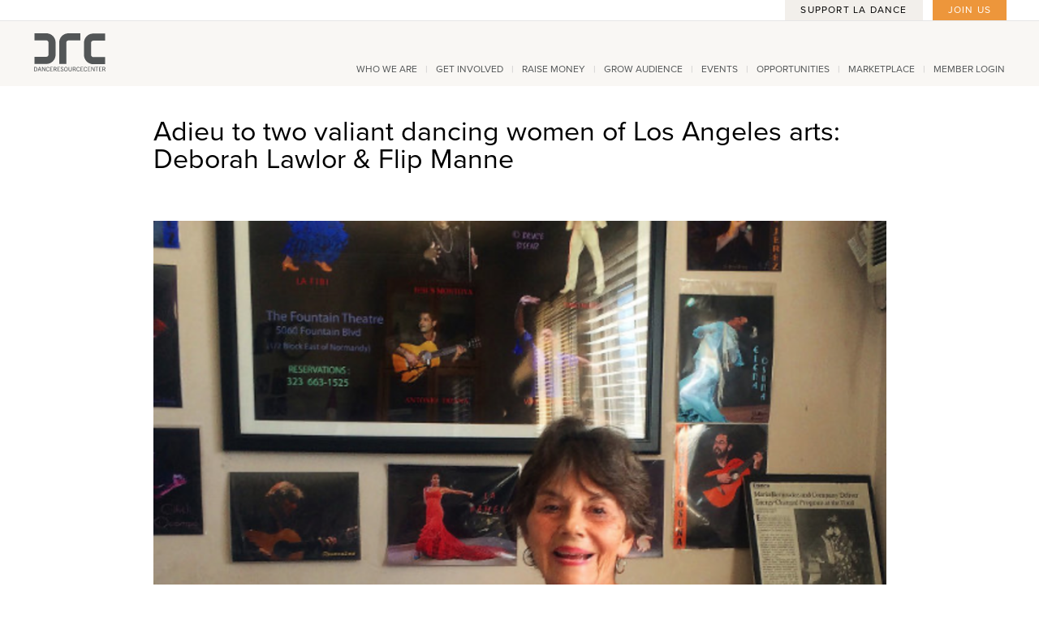

--- FILE ---
content_type: text/html; charset=UTF-8
request_url: https://www.danceresourcecenter.org/trending-topics/adieu-to-two-valiant-dancing-women-of-los-angeles-arts-deborah-lawlor-flip-manne/
body_size: 13777
content:

<html lang="en">
    <head>
        <meta http-equiv="cache-control" content="max-age=0" />
        <meta http-equiv="cache-control" content="no-cache" />
        <meta http-equiv="expires" content="0" />
        <meta http-equiv="expires" content="Tue, 01 Jan 1980 1:00:00 GMT" />
        <meta http-equiv="pragma" content="no-cache" />
        <meta
            name="viewport"
            content="initial-scale=1, maximum-scale=1, minimum-scale=1, width=device-width, height=device-height"
        />

        <meta name='robots' content='index, follow, max-image-preview:large, max-snippet:-1, max-video-preview:-1' />
<!-- Google tag (gtag.js) consent mode dataLayer added by Site Kit -->
<script type="text/javascript" id="google_gtagjs-js-consent-mode-data-layer">
/* <![CDATA[ */
window.dataLayer = window.dataLayer || [];function gtag(){dataLayer.push(arguments);}
gtag('consent', 'default', {"ad_personalization":"denied","ad_storage":"denied","ad_user_data":"denied","analytics_storage":"denied","functionality_storage":"denied","security_storage":"denied","personalization_storage":"denied","region":["AT","BE","BG","CH","CY","CZ","DE","DK","EE","ES","FI","FR","GB","GR","HR","HU","IE","IS","IT","LI","LT","LU","LV","MT","NL","NO","PL","PT","RO","SE","SI","SK"],"wait_for_update":500});
window._googlesitekitConsentCategoryMap = {"statistics":["analytics_storage"],"marketing":["ad_storage","ad_user_data","ad_personalization"],"functional":["functionality_storage","security_storage"],"preferences":["personalization_storage"]};
window._googlesitekitConsents = {"ad_personalization":"denied","ad_storage":"denied","ad_user_data":"denied","analytics_storage":"denied","functionality_storage":"denied","security_storage":"denied","personalization_storage":"denied","region":["AT","BE","BG","CH","CY","CZ","DE","DK","EE","ES","FI","FR","GB","GR","HR","HU","IE","IS","IT","LI","LT","LU","LV","MT","NL","NO","PL","PT","RO","SE","SI","SK"],"wait_for_update":500};
/* ]]> */
</script>
<!-- End Google tag (gtag.js) consent mode dataLayer added by Site Kit -->

	<!-- This site is optimized with the Yoast SEO plugin v26.7 - https://yoast.com/wordpress/plugins/seo/ -->
	<title>Adieu to two valiant dancing women of Los Angeles arts: Deborah Lawlor &amp; Flip Manne - Dance Resource Center</title>
	<meta name="description" content="Great women of the arts -- a loss to Los Angeles. Stay up to date on Greater LA and SoCal dance news with DRC&#039;s Trending Topic." />
	<link rel="canonical" href="https://www.danceresourcecenter.org/trending-topics/adieu-to-two-valiant-dancing-women-of-los-angeles-arts-deborah-lawlor-flip-manne/" />
	<meta property="og:locale" content="en_US" />
	<meta property="og:type" content="article" />
	<meta property="og:title" content="Adieu to two valiant dancing women of Los Angeles arts: Deborah Lawlor &amp; Flip Manne - Dance Resource Center" />
	<meta property="og:description" content="Great women of the arts -- a loss to Los Angeles. Stay up to date on Greater LA and SoCal dance news with DRC&#039;s Trending Topic." />
	<meta property="og:url" content="https://www.danceresourcecenter.org/trending-topics/adieu-to-two-valiant-dancing-women-of-los-angeles-arts-deborah-lawlor-flip-manne/" />
	<meta property="og:site_name" content="Dance Resource Center" />
	<meta property="article:publisher" content="https://www.facebook.com/drcla/" />
	<meta property="article:modified_time" content="2023-06-20T21:08:13+00:00" />
	<meta property="og:image" content="https://www.danceresourcecenter.org/wp-content/uploads/2023/06/Screen-Shot-2023-06-20-at-1.56.09-PM-1019x1024.png" />
	<meta property="og:image:width" content="1019" />
	<meta property="og:image:height" content="1024" />
	<meta property="og:image:type" content="image/png" />
	<meta name="twitter:card" content="summary_large_image" />
	<meta name="twitter:site" content="@drcla" />
	<meta name="twitter:label1" content="Est. reading time" />
	<meta name="twitter:data1" content="3 minutes" />
	<script type="application/ld+json" class="yoast-schema-graph">{"@context":"https://schema.org","@graph":[{"@type":"WebPage","@id":"https://www.danceresourcecenter.org/trending-topics/adieu-to-two-valiant-dancing-women-of-los-angeles-arts-deborah-lawlor-flip-manne/","url":"https://www.danceresourcecenter.org/trending-topics/adieu-to-two-valiant-dancing-women-of-los-angeles-arts-deborah-lawlor-flip-manne/","name":"Adieu to two valiant dancing women of Los Angeles arts: Deborah Lawlor & Flip Manne - Dance Resource Center","isPartOf":{"@id":"https://www.danceresourcecenter.org/#website"},"primaryImageOfPage":{"@id":"https://www.danceresourcecenter.org/trending-topics/adieu-to-two-valiant-dancing-women-of-los-angeles-arts-deborah-lawlor-flip-manne/#primaryimage"},"image":{"@id":"https://www.danceresourcecenter.org/trending-topics/adieu-to-two-valiant-dancing-women-of-los-angeles-arts-deborah-lawlor-flip-manne/#primaryimage"},"thumbnailUrl":"https://www.danceresourcecenter.org/wp-content/uploads/2023/06/Screen-Shot-2023-06-20-at-1.56.09-PM.png","datePublished":"2023-06-20T21:08:12+00:00","dateModified":"2023-06-20T21:08:13+00:00","description":"Great women of the arts -- a loss to Los Angeles. Stay up to date on Greater LA and SoCal dance news with DRC's Trending Topic.","breadcrumb":{"@id":"https://www.danceresourcecenter.org/trending-topics/adieu-to-two-valiant-dancing-women-of-los-angeles-arts-deborah-lawlor-flip-manne/#breadcrumb"},"inLanguage":"en-US","potentialAction":[{"@type":"ReadAction","target":["https://www.danceresourcecenter.org/trending-topics/adieu-to-two-valiant-dancing-women-of-los-angeles-arts-deborah-lawlor-flip-manne/"]}]},{"@type":"ImageObject","inLanguage":"en-US","@id":"https://www.danceresourcecenter.org/trending-topics/adieu-to-two-valiant-dancing-women-of-los-angeles-arts-deborah-lawlor-flip-manne/#primaryimage","url":"https://www.danceresourcecenter.org/wp-content/uploads/2023/06/Screen-Shot-2023-06-20-at-1.56.09-PM.png","contentUrl":"https://www.danceresourcecenter.org/wp-content/uploads/2023/06/Screen-Shot-2023-06-20-at-1.56.09-PM.png","width":1144,"height":1150},{"@type":"BreadcrumbList","@id":"https://www.danceresourcecenter.org/trending-topics/adieu-to-two-valiant-dancing-women-of-los-angeles-arts-deborah-lawlor-flip-manne/#breadcrumb","itemListElement":[{"@type":"ListItem","position":1,"name":"Home","item":"https://www.danceresourcecenter.org/"},{"@type":"ListItem","position":2,"name":"Trending Topics","item":"https://www.danceresourcecenter.org/trending-topics/"},{"@type":"ListItem","position":3,"name":"Adieu to two valiant dancing women of Los Angeles arts: Deborah Lawlor &#038; Flip Manne"}]},{"@type":"WebSite","@id":"https://www.danceresourcecenter.org/#website","url":"https://www.danceresourcecenter.org/","name":"Dance Resource Center","description":"Empowering LA Dancemakers","publisher":{"@id":"https://www.danceresourcecenter.org/#organization"},"potentialAction":[{"@type":"SearchAction","target":{"@type":"EntryPoint","urlTemplate":"https://www.danceresourcecenter.org/?s={search_term_string}"},"query-input":{"@type":"PropertyValueSpecification","valueRequired":true,"valueName":"search_term_string"}}],"inLanguage":"en-US"},{"@type":"Organization","@id":"https://www.danceresourcecenter.org/#organization","name":"Dance Resource Center","url":"https://www.danceresourcecenter.org/","logo":{"@type":"ImageObject","inLanguage":"en-US","@id":"https://www.danceresourcecenter.org/#/schema/logo/image/","url":"https://www.danceresourcecenter.org/wp-content/uploads/2021/04/DRC-Google-Logo-copy.png","contentUrl":"https://www.danceresourcecenter.org/wp-content/uploads/2021/04/DRC-Google-Logo-copy.png","width":250,"height":250,"caption":"Dance Resource Center"},"image":{"@id":"https://www.danceresourcecenter.org/#/schema/logo/image/"},"sameAs":["https://www.facebook.com/drcla/","https://x.com/drcla","https://www.instagram.com/drc_la/","https://www.linkedin.com/company/dance-resource-center-of-greater-los-angeles/","https://www.youtube.com/channel/UCZj-EzchDxi5Hj2uzRXAFPA"]}]}</script>
	<!-- / Yoast SEO plugin. -->


<link rel='dns-prefetch' href='//www.googletagmanager.com' />
<link rel='dns-prefetch' href='//use.typekit.net' />
<link rel='dns-prefetch' href='//pagead2.googlesyndication.com' />
<link rel="alternate" title="oEmbed (JSON)" type="application/json+oembed" href="https://www.danceresourcecenter.org/wp-json/oembed/1.0/embed?url=https%3A%2F%2Fwww.danceresourcecenter.org%2Ftrending-topics%2Fadieu-to-two-valiant-dancing-women-of-los-angeles-arts-deborah-lawlor-flip-manne%2F" />
<link rel="alternate" title="oEmbed (XML)" type="text/xml+oembed" href="https://www.danceresourcecenter.org/wp-json/oembed/1.0/embed?url=https%3A%2F%2Fwww.danceresourcecenter.org%2Ftrending-topics%2Fadieu-to-two-valiant-dancing-women-of-los-angeles-arts-deborah-lawlor-flip-manne%2F&#038;format=xml" />
<style id='wp-img-auto-sizes-contain-inline-css' type='text/css'>
img:is([sizes=auto i],[sizes^="auto," i]){contain-intrinsic-size:3000px 1500px}
/*# sourceURL=wp-img-auto-sizes-contain-inline-css */
</style>

<link rel='stylesheet' id='mp-theme-css' href='https://www.danceresourcecenter.org/wp-content/plugins/memberpress/css/ui/theme.css?ver=1.12.11' type='text/css' media='all' />
<style id='wp-emoji-styles-inline-css' type='text/css'>

	img.wp-smiley, img.emoji {
		display: inline !important;
		border: none !important;
		box-shadow: none !important;
		height: 1em !important;
		width: 1em !important;
		margin: 0 0.07em !important;
		vertical-align: -0.1em !important;
		background: none !important;
		padding: 0 !important;
	}
/*# sourceURL=wp-emoji-styles-inline-css */
</style>
<link rel='stylesheet' id='wp-block-library-css' href='https://www.danceresourcecenter.org/wp-includes/css/dist/block-library/style.min.css?ver=6.9' type='text/css' media='all' />
<style id='wp-block-button-inline-css' type='text/css'>
.wp-block-button__link{align-content:center;box-sizing:border-box;cursor:pointer;display:inline-block;height:100%;text-align:center;word-break:break-word}.wp-block-button__link.aligncenter{text-align:center}.wp-block-button__link.alignright{text-align:right}:where(.wp-block-button__link){border-radius:9999px;box-shadow:none;padding:calc(.667em + 2px) calc(1.333em + 2px);text-decoration:none}.wp-block-button[style*=text-decoration] .wp-block-button__link{text-decoration:inherit}.wp-block-buttons>.wp-block-button.has-custom-width{max-width:none}.wp-block-buttons>.wp-block-button.has-custom-width .wp-block-button__link{width:100%}.wp-block-buttons>.wp-block-button.has-custom-font-size .wp-block-button__link{font-size:inherit}.wp-block-buttons>.wp-block-button.wp-block-button__width-25{width:calc(25% - var(--wp--style--block-gap, .5em)*.75)}.wp-block-buttons>.wp-block-button.wp-block-button__width-50{width:calc(50% - var(--wp--style--block-gap, .5em)*.5)}.wp-block-buttons>.wp-block-button.wp-block-button__width-75{width:calc(75% - var(--wp--style--block-gap, .5em)*.25)}.wp-block-buttons>.wp-block-button.wp-block-button__width-100{flex-basis:100%;width:100%}.wp-block-buttons.is-vertical>.wp-block-button.wp-block-button__width-25{width:25%}.wp-block-buttons.is-vertical>.wp-block-button.wp-block-button__width-50{width:50%}.wp-block-buttons.is-vertical>.wp-block-button.wp-block-button__width-75{width:75%}.wp-block-button.is-style-squared,.wp-block-button__link.wp-block-button.is-style-squared{border-radius:0}.wp-block-button.no-border-radius,.wp-block-button__link.no-border-radius{border-radius:0!important}:root :where(.wp-block-button .wp-block-button__link.is-style-outline),:root :where(.wp-block-button.is-style-outline>.wp-block-button__link){border:2px solid;padding:.667em 1.333em}:root :where(.wp-block-button .wp-block-button__link.is-style-outline:not(.has-text-color)),:root :where(.wp-block-button.is-style-outline>.wp-block-button__link:not(.has-text-color)){color:currentColor}:root :where(.wp-block-button .wp-block-button__link.is-style-outline:not(.has-background)),:root :where(.wp-block-button.is-style-outline>.wp-block-button__link:not(.has-background)){background-color:initial;background-image:none}
/*# sourceURL=https://www.danceresourcecenter.org/wp-includes/blocks/button/style.min.css */
</style>
<style id='wp-block-image-inline-css' type='text/css'>
.wp-block-image>a,.wp-block-image>figure>a{display:inline-block}.wp-block-image img{box-sizing:border-box;height:auto;max-width:100%;vertical-align:bottom}@media not (prefers-reduced-motion){.wp-block-image img.hide{visibility:hidden}.wp-block-image img.show{animation:show-content-image .4s}}.wp-block-image[style*=border-radius] img,.wp-block-image[style*=border-radius]>a{border-radius:inherit}.wp-block-image.has-custom-border img{box-sizing:border-box}.wp-block-image.aligncenter{text-align:center}.wp-block-image.alignfull>a,.wp-block-image.alignwide>a{width:100%}.wp-block-image.alignfull img,.wp-block-image.alignwide img{height:auto;width:100%}.wp-block-image .aligncenter,.wp-block-image .alignleft,.wp-block-image .alignright,.wp-block-image.aligncenter,.wp-block-image.alignleft,.wp-block-image.alignright{display:table}.wp-block-image .aligncenter>figcaption,.wp-block-image .alignleft>figcaption,.wp-block-image .alignright>figcaption,.wp-block-image.aligncenter>figcaption,.wp-block-image.alignleft>figcaption,.wp-block-image.alignright>figcaption{caption-side:bottom;display:table-caption}.wp-block-image .alignleft{float:left;margin:.5em 1em .5em 0}.wp-block-image .alignright{float:right;margin:.5em 0 .5em 1em}.wp-block-image .aligncenter{margin-left:auto;margin-right:auto}.wp-block-image :where(figcaption){margin-bottom:1em;margin-top:.5em}.wp-block-image.is-style-circle-mask img{border-radius:9999px}@supports ((-webkit-mask-image:none) or (mask-image:none)) or (-webkit-mask-image:none){.wp-block-image.is-style-circle-mask img{border-radius:0;-webkit-mask-image:url('data:image/svg+xml;utf8,<svg viewBox="0 0 100 100" xmlns="http://www.w3.org/2000/svg"><circle cx="50" cy="50" r="50"/></svg>');mask-image:url('data:image/svg+xml;utf8,<svg viewBox="0 0 100 100" xmlns="http://www.w3.org/2000/svg"><circle cx="50" cy="50" r="50"/></svg>');mask-mode:alpha;-webkit-mask-position:center;mask-position:center;-webkit-mask-repeat:no-repeat;mask-repeat:no-repeat;-webkit-mask-size:contain;mask-size:contain}}:root :where(.wp-block-image.is-style-rounded img,.wp-block-image .is-style-rounded img){border-radius:9999px}.wp-block-image figure{margin:0}.wp-lightbox-container{display:flex;flex-direction:column;position:relative}.wp-lightbox-container img{cursor:zoom-in}.wp-lightbox-container img:hover+button{opacity:1}.wp-lightbox-container button{align-items:center;backdrop-filter:blur(16px) saturate(180%);background-color:#5a5a5a40;border:none;border-radius:4px;cursor:zoom-in;display:flex;height:20px;justify-content:center;opacity:0;padding:0;position:absolute;right:16px;text-align:center;top:16px;width:20px;z-index:100}@media not (prefers-reduced-motion){.wp-lightbox-container button{transition:opacity .2s ease}}.wp-lightbox-container button:focus-visible{outline:3px auto #5a5a5a40;outline:3px auto -webkit-focus-ring-color;outline-offset:3px}.wp-lightbox-container button:hover{cursor:pointer;opacity:1}.wp-lightbox-container button:focus{opacity:1}.wp-lightbox-container button:focus,.wp-lightbox-container button:hover,.wp-lightbox-container button:not(:hover):not(:active):not(.has-background){background-color:#5a5a5a40;border:none}.wp-lightbox-overlay{box-sizing:border-box;cursor:zoom-out;height:100vh;left:0;overflow:hidden;position:fixed;top:0;visibility:hidden;width:100%;z-index:100000}.wp-lightbox-overlay .close-button{align-items:center;cursor:pointer;display:flex;justify-content:center;min-height:40px;min-width:40px;padding:0;position:absolute;right:calc(env(safe-area-inset-right) + 16px);top:calc(env(safe-area-inset-top) + 16px);z-index:5000000}.wp-lightbox-overlay .close-button:focus,.wp-lightbox-overlay .close-button:hover,.wp-lightbox-overlay .close-button:not(:hover):not(:active):not(.has-background){background:none;border:none}.wp-lightbox-overlay .lightbox-image-container{height:var(--wp--lightbox-container-height);left:50%;overflow:hidden;position:absolute;top:50%;transform:translate(-50%,-50%);transform-origin:top left;width:var(--wp--lightbox-container-width);z-index:9999999999}.wp-lightbox-overlay .wp-block-image{align-items:center;box-sizing:border-box;display:flex;height:100%;justify-content:center;margin:0;position:relative;transform-origin:0 0;width:100%;z-index:3000000}.wp-lightbox-overlay .wp-block-image img{height:var(--wp--lightbox-image-height);min-height:var(--wp--lightbox-image-height);min-width:var(--wp--lightbox-image-width);width:var(--wp--lightbox-image-width)}.wp-lightbox-overlay .wp-block-image figcaption{display:none}.wp-lightbox-overlay button{background:none;border:none}.wp-lightbox-overlay .scrim{background-color:#fff;height:100%;opacity:.9;position:absolute;width:100%;z-index:2000000}.wp-lightbox-overlay.active{visibility:visible}@media not (prefers-reduced-motion){.wp-lightbox-overlay.active{animation:turn-on-visibility .25s both}.wp-lightbox-overlay.active img{animation:turn-on-visibility .35s both}.wp-lightbox-overlay.show-closing-animation:not(.active){animation:turn-off-visibility .35s both}.wp-lightbox-overlay.show-closing-animation:not(.active) img{animation:turn-off-visibility .25s both}.wp-lightbox-overlay.zoom.active{animation:none;opacity:1;visibility:visible}.wp-lightbox-overlay.zoom.active .lightbox-image-container{animation:lightbox-zoom-in .4s}.wp-lightbox-overlay.zoom.active .lightbox-image-container img{animation:none}.wp-lightbox-overlay.zoom.active .scrim{animation:turn-on-visibility .4s forwards}.wp-lightbox-overlay.zoom.show-closing-animation:not(.active){animation:none}.wp-lightbox-overlay.zoom.show-closing-animation:not(.active) .lightbox-image-container{animation:lightbox-zoom-out .4s}.wp-lightbox-overlay.zoom.show-closing-animation:not(.active) .lightbox-image-container img{animation:none}.wp-lightbox-overlay.zoom.show-closing-animation:not(.active) .scrim{animation:turn-off-visibility .4s forwards}}@keyframes show-content-image{0%{visibility:hidden}99%{visibility:hidden}to{visibility:visible}}@keyframes turn-on-visibility{0%{opacity:0}to{opacity:1}}@keyframes turn-off-visibility{0%{opacity:1;visibility:visible}99%{opacity:0;visibility:visible}to{opacity:0;visibility:hidden}}@keyframes lightbox-zoom-in{0%{transform:translate(calc((-100vw + var(--wp--lightbox-scrollbar-width))/2 + var(--wp--lightbox-initial-left-position)),calc(-50vh + var(--wp--lightbox-initial-top-position))) scale(var(--wp--lightbox-scale))}to{transform:translate(-50%,-50%) scale(1)}}@keyframes lightbox-zoom-out{0%{transform:translate(-50%,-50%) scale(1);visibility:visible}99%{visibility:visible}to{transform:translate(calc((-100vw + var(--wp--lightbox-scrollbar-width))/2 + var(--wp--lightbox-initial-left-position)),calc(-50vh + var(--wp--lightbox-initial-top-position))) scale(var(--wp--lightbox-scale));visibility:hidden}}
/*# sourceURL=https://www.danceresourcecenter.org/wp-includes/blocks/image/style.min.css */
</style>
<style id='wp-block-buttons-inline-css' type='text/css'>
.wp-block-buttons{box-sizing:border-box}.wp-block-buttons.is-vertical{flex-direction:column}.wp-block-buttons.is-vertical>.wp-block-button:last-child{margin-bottom:0}.wp-block-buttons>.wp-block-button{display:inline-block;margin:0}.wp-block-buttons.is-content-justification-left{justify-content:flex-start}.wp-block-buttons.is-content-justification-left.is-vertical{align-items:flex-start}.wp-block-buttons.is-content-justification-center{justify-content:center}.wp-block-buttons.is-content-justification-center.is-vertical{align-items:center}.wp-block-buttons.is-content-justification-right{justify-content:flex-end}.wp-block-buttons.is-content-justification-right.is-vertical{align-items:flex-end}.wp-block-buttons.is-content-justification-space-between{justify-content:space-between}.wp-block-buttons.aligncenter{text-align:center}.wp-block-buttons:not(.is-content-justification-space-between,.is-content-justification-right,.is-content-justification-left,.is-content-justification-center) .wp-block-button.aligncenter{margin-left:auto;margin-right:auto;width:100%}.wp-block-buttons[style*=text-decoration] .wp-block-button,.wp-block-buttons[style*=text-decoration] .wp-block-button__link{text-decoration:inherit}.wp-block-buttons.has-custom-font-size .wp-block-button__link{font-size:inherit}.wp-block-buttons .wp-block-button__link{width:100%}.wp-block-button.aligncenter{text-align:center}
/*# sourceURL=https://www.danceresourcecenter.org/wp-includes/blocks/buttons/style.min.css */
</style>
<style id='wp-block-group-inline-css' type='text/css'>
.wp-block-group{box-sizing:border-box}:where(.wp-block-group.wp-block-group-is-layout-constrained){position:relative}
/*# sourceURL=https://www.danceresourcecenter.org/wp-includes/blocks/group/style.min.css */
</style>
<style id='wp-block-paragraph-inline-css' type='text/css'>
.is-small-text{font-size:.875em}.is-regular-text{font-size:1em}.is-large-text{font-size:2.25em}.is-larger-text{font-size:3em}.has-drop-cap:not(:focus):first-letter{float:left;font-size:8.4em;font-style:normal;font-weight:100;line-height:.68;margin:.05em .1em 0 0;text-transform:uppercase}body.rtl .has-drop-cap:not(:focus):first-letter{float:none;margin-left:.1em}p.has-drop-cap.has-background{overflow:hidden}:root :where(p.has-background){padding:1.25em 2.375em}:where(p.has-text-color:not(.has-link-color)) a{color:inherit}p.has-text-align-left[style*="writing-mode:vertical-lr"],p.has-text-align-right[style*="writing-mode:vertical-rl"]{rotate:180deg}
/*# sourceURL=https://www.danceresourcecenter.org/wp-includes/blocks/paragraph/style.min.css */
</style>
<style id='global-styles-inline-css' type='text/css'>
:root{--wp--preset--aspect-ratio--square: 1;--wp--preset--aspect-ratio--4-3: 4/3;--wp--preset--aspect-ratio--3-4: 3/4;--wp--preset--aspect-ratio--3-2: 3/2;--wp--preset--aspect-ratio--2-3: 2/3;--wp--preset--aspect-ratio--16-9: 16/9;--wp--preset--aspect-ratio--9-16: 9/16;--wp--preset--color--black: #000000;--wp--preset--color--cyan-bluish-gray: #abb8c3;--wp--preset--color--white: #ffffff;--wp--preset--color--pale-pink: #f78da7;--wp--preset--color--vivid-red: #cf2e2e;--wp--preset--color--luminous-vivid-orange: #ff6900;--wp--preset--color--luminous-vivid-amber: #fcb900;--wp--preset--color--light-green-cyan: #7bdcb5;--wp--preset--color--vivid-green-cyan: #00d084;--wp--preset--color--pale-cyan-blue: #8ed1fc;--wp--preset--color--vivid-cyan-blue: #0693e3;--wp--preset--color--vivid-purple: #9b51e0;--wp--preset--gradient--vivid-cyan-blue-to-vivid-purple: linear-gradient(135deg,rgb(6,147,227) 0%,rgb(155,81,224) 100%);--wp--preset--gradient--light-green-cyan-to-vivid-green-cyan: linear-gradient(135deg,rgb(122,220,180) 0%,rgb(0,208,130) 100%);--wp--preset--gradient--luminous-vivid-amber-to-luminous-vivid-orange: linear-gradient(135deg,rgb(252,185,0) 0%,rgb(255,105,0) 100%);--wp--preset--gradient--luminous-vivid-orange-to-vivid-red: linear-gradient(135deg,rgb(255,105,0) 0%,rgb(207,46,46) 100%);--wp--preset--gradient--very-light-gray-to-cyan-bluish-gray: linear-gradient(135deg,rgb(238,238,238) 0%,rgb(169,184,195) 100%);--wp--preset--gradient--cool-to-warm-spectrum: linear-gradient(135deg,rgb(74,234,220) 0%,rgb(151,120,209) 20%,rgb(207,42,186) 40%,rgb(238,44,130) 60%,rgb(251,105,98) 80%,rgb(254,248,76) 100%);--wp--preset--gradient--blush-light-purple: linear-gradient(135deg,rgb(255,206,236) 0%,rgb(152,150,240) 100%);--wp--preset--gradient--blush-bordeaux: linear-gradient(135deg,rgb(254,205,165) 0%,rgb(254,45,45) 50%,rgb(107,0,62) 100%);--wp--preset--gradient--luminous-dusk: linear-gradient(135deg,rgb(255,203,112) 0%,rgb(199,81,192) 50%,rgb(65,88,208) 100%);--wp--preset--gradient--pale-ocean: linear-gradient(135deg,rgb(255,245,203) 0%,rgb(182,227,212) 50%,rgb(51,167,181) 100%);--wp--preset--gradient--electric-grass: linear-gradient(135deg,rgb(202,248,128) 0%,rgb(113,206,126) 100%);--wp--preset--gradient--midnight: linear-gradient(135deg,rgb(2,3,129) 0%,rgb(40,116,252) 100%);--wp--preset--font-size--small: 13px;--wp--preset--font-size--medium: 20px;--wp--preset--font-size--large: 36px;--wp--preset--font-size--x-large: 42px;--wp--preset--spacing--20: 0.44rem;--wp--preset--spacing--30: 0.67rem;--wp--preset--spacing--40: 1rem;--wp--preset--spacing--50: 1.5rem;--wp--preset--spacing--60: 2.25rem;--wp--preset--spacing--70: 3.38rem;--wp--preset--spacing--80: 5.06rem;--wp--preset--shadow--natural: 6px 6px 9px rgba(0, 0, 0, 0.2);--wp--preset--shadow--deep: 12px 12px 50px rgba(0, 0, 0, 0.4);--wp--preset--shadow--sharp: 6px 6px 0px rgba(0, 0, 0, 0.2);--wp--preset--shadow--outlined: 6px 6px 0px -3px rgb(255, 255, 255), 6px 6px rgb(0, 0, 0);--wp--preset--shadow--crisp: 6px 6px 0px rgb(0, 0, 0);}:where(.is-layout-flex){gap: 0.5em;}:where(.is-layout-grid){gap: 0.5em;}body .is-layout-flex{display: flex;}.is-layout-flex{flex-wrap: wrap;align-items: center;}.is-layout-flex > :is(*, div){margin: 0;}body .is-layout-grid{display: grid;}.is-layout-grid > :is(*, div){margin: 0;}:where(.wp-block-columns.is-layout-flex){gap: 2em;}:where(.wp-block-columns.is-layout-grid){gap: 2em;}:where(.wp-block-post-template.is-layout-flex){gap: 1.25em;}:where(.wp-block-post-template.is-layout-grid){gap: 1.25em;}.has-black-color{color: var(--wp--preset--color--black) !important;}.has-cyan-bluish-gray-color{color: var(--wp--preset--color--cyan-bluish-gray) !important;}.has-white-color{color: var(--wp--preset--color--white) !important;}.has-pale-pink-color{color: var(--wp--preset--color--pale-pink) !important;}.has-vivid-red-color{color: var(--wp--preset--color--vivid-red) !important;}.has-luminous-vivid-orange-color{color: var(--wp--preset--color--luminous-vivid-orange) !important;}.has-luminous-vivid-amber-color{color: var(--wp--preset--color--luminous-vivid-amber) !important;}.has-light-green-cyan-color{color: var(--wp--preset--color--light-green-cyan) !important;}.has-vivid-green-cyan-color{color: var(--wp--preset--color--vivid-green-cyan) !important;}.has-pale-cyan-blue-color{color: var(--wp--preset--color--pale-cyan-blue) !important;}.has-vivid-cyan-blue-color{color: var(--wp--preset--color--vivid-cyan-blue) !important;}.has-vivid-purple-color{color: var(--wp--preset--color--vivid-purple) !important;}.has-black-background-color{background-color: var(--wp--preset--color--black) !important;}.has-cyan-bluish-gray-background-color{background-color: var(--wp--preset--color--cyan-bluish-gray) !important;}.has-white-background-color{background-color: var(--wp--preset--color--white) !important;}.has-pale-pink-background-color{background-color: var(--wp--preset--color--pale-pink) !important;}.has-vivid-red-background-color{background-color: var(--wp--preset--color--vivid-red) !important;}.has-luminous-vivid-orange-background-color{background-color: var(--wp--preset--color--luminous-vivid-orange) !important;}.has-luminous-vivid-amber-background-color{background-color: var(--wp--preset--color--luminous-vivid-amber) !important;}.has-light-green-cyan-background-color{background-color: var(--wp--preset--color--light-green-cyan) !important;}.has-vivid-green-cyan-background-color{background-color: var(--wp--preset--color--vivid-green-cyan) !important;}.has-pale-cyan-blue-background-color{background-color: var(--wp--preset--color--pale-cyan-blue) !important;}.has-vivid-cyan-blue-background-color{background-color: var(--wp--preset--color--vivid-cyan-blue) !important;}.has-vivid-purple-background-color{background-color: var(--wp--preset--color--vivid-purple) !important;}.has-black-border-color{border-color: var(--wp--preset--color--black) !important;}.has-cyan-bluish-gray-border-color{border-color: var(--wp--preset--color--cyan-bluish-gray) !important;}.has-white-border-color{border-color: var(--wp--preset--color--white) !important;}.has-pale-pink-border-color{border-color: var(--wp--preset--color--pale-pink) !important;}.has-vivid-red-border-color{border-color: var(--wp--preset--color--vivid-red) !important;}.has-luminous-vivid-orange-border-color{border-color: var(--wp--preset--color--luminous-vivid-orange) !important;}.has-luminous-vivid-amber-border-color{border-color: var(--wp--preset--color--luminous-vivid-amber) !important;}.has-light-green-cyan-border-color{border-color: var(--wp--preset--color--light-green-cyan) !important;}.has-vivid-green-cyan-border-color{border-color: var(--wp--preset--color--vivid-green-cyan) !important;}.has-pale-cyan-blue-border-color{border-color: var(--wp--preset--color--pale-cyan-blue) !important;}.has-vivid-cyan-blue-border-color{border-color: var(--wp--preset--color--vivid-cyan-blue) !important;}.has-vivid-purple-border-color{border-color: var(--wp--preset--color--vivid-purple) !important;}.has-vivid-cyan-blue-to-vivid-purple-gradient-background{background: var(--wp--preset--gradient--vivid-cyan-blue-to-vivid-purple) !important;}.has-light-green-cyan-to-vivid-green-cyan-gradient-background{background: var(--wp--preset--gradient--light-green-cyan-to-vivid-green-cyan) !important;}.has-luminous-vivid-amber-to-luminous-vivid-orange-gradient-background{background: var(--wp--preset--gradient--luminous-vivid-amber-to-luminous-vivid-orange) !important;}.has-luminous-vivid-orange-to-vivid-red-gradient-background{background: var(--wp--preset--gradient--luminous-vivid-orange-to-vivid-red) !important;}.has-very-light-gray-to-cyan-bluish-gray-gradient-background{background: var(--wp--preset--gradient--very-light-gray-to-cyan-bluish-gray) !important;}.has-cool-to-warm-spectrum-gradient-background{background: var(--wp--preset--gradient--cool-to-warm-spectrum) !important;}.has-blush-light-purple-gradient-background{background: var(--wp--preset--gradient--blush-light-purple) !important;}.has-blush-bordeaux-gradient-background{background: var(--wp--preset--gradient--blush-bordeaux) !important;}.has-luminous-dusk-gradient-background{background: var(--wp--preset--gradient--luminous-dusk) !important;}.has-pale-ocean-gradient-background{background: var(--wp--preset--gradient--pale-ocean) !important;}.has-electric-grass-gradient-background{background: var(--wp--preset--gradient--electric-grass) !important;}.has-midnight-gradient-background{background: var(--wp--preset--gradient--midnight) !important;}.has-small-font-size{font-size: var(--wp--preset--font-size--small) !important;}.has-medium-font-size{font-size: var(--wp--preset--font-size--medium) !important;}.has-large-font-size{font-size: var(--wp--preset--font-size--large) !important;}.has-x-large-font-size{font-size: var(--wp--preset--font-size--x-large) !important;}
/*# sourceURL=global-styles-inline-css */
</style>
<style id='core-block-supports-inline-css' type='text/css'>
.wp-container-core-buttons-is-layout-16018d1d{justify-content:center;}
/*# sourceURL=core-block-supports-inline-css */
</style>

<style id='classic-theme-styles-inline-css' type='text/css'>
/*! This file is auto-generated */
.wp-block-button__link{color:#fff;background-color:#32373c;border-radius:9999px;box-shadow:none;text-decoration:none;padding:calc(.667em + 2px) calc(1.333em + 2px);font-size:1.125em}.wp-block-file__button{background:#32373c;color:#fff;text-decoration:none}
/*# sourceURL=/wp-includes/css/classic-themes.min.css */
</style>
<link rel='stylesheet' id='wp-components-css' href='https://www.danceresourcecenter.org/wp-includes/css/dist/components/style.min.css?ver=6.9' type='text/css' media='all' />
<link rel='stylesheet' id='wp-preferences-css' href='https://www.danceresourcecenter.org/wp-includes/css/dist/preferences/style.min.css?ver=6.9' type='text/css' media='all' />
<link rel='stylesheet' id='wp-block-editor-css' href='https://www.danceresourcecenter.org/wp-includes/css/dist/block-editor/style.min.css?ver=6.9' type='text/css' media='all' />
<link rel='stylesheet' id='popup-maker-block-library-style-css' href='https://www.danceresourcecenter.org/wp-content/plugins/popup-maker/dist/packages/block-library-style.css?ver=dbea705cfafe089d65f1' type='text/css' media='all' />
<link rel='stylesheet' id='drc-style-css' href='https://www.danceresourcecenter.org/wp-content/themes/drc/style.css?ver=3.0' type='text/css' media='all' />
<link rel='stylesheet' id='drc-typekit-css' href='https://use.typekit.net/pla2iue.css?ver=1.0' type='text/css' media='all' />

<!-- Google tag (gtag.js) snippet added by Site Kit -->
<!-- Google Analytics snippet added by Site Kit -->
<!-- Google Ads snippet added by Site Kit -->
<script type="text/javascript" src="https://www.googletagmanager.com/gtag/js?id=G-RM089B9862" id="google_gtagjs-js" async></script>
<script type="text/javascript" id="google_gtagjs-js-after">
/* <![CDATA[ */
window.dataLayer = window.dataLayer || [];function gtag(){dataLayer.push(arguments);}
gtag("set","linker",{"domains":["www.danceresourcecenter.org"]});
gtag("js", new Date());
gtag("set", "developer_id.dZTNiMT", true);
gtag("config", "G-RM089B9862");
gtag("config", "AW-331848864");
//# sourceURL=google_gtagjs-js-after
/* ]]> */
</script>
<link rel="https://api.w.org/" href="https://www.danceresourcecenter.org/wp-json/" /><link rel="alternate" title="JSON" type="application/json" href="https://www.danceresourcecenter.org/wp-json/wp/v2/trending-topics/6165" /><link rel="EditURI" type="application/rsd+xml" title="RSD" href="https://www.danceresourcecenter.org/xmlrpc.php?rsd" />
<meta name="generator" content="WordPress 6.9" />
<link rel='shortlink' href='https://www.danceresourcecenter.org/?p=6165' />
<meta name="generator" content="Site Kit by Google 1.170.0" />
<!-- Google AdSense meta tags added by Site Kit -->
<meta name="google-adsense-platform-account" content="ca-host-pub-2644536267352236">
<meta name="google-adsense-platform-domain" content="sitekit.withgoogle.com">
<!-- End Google AdSense meta tags added by Site Kit -->

<!-- Google Tag Manager snippet added by Site Kit -->
<script type="text/javascript">
/* <![CDATA[ */

			( function( w, d, s, l, i ) {
				w[l] = w[l] || [];
				w[l].push( {'gtm.start': new Date().getTime(), event: 'gtm.js'} );
				var f = d.getElementsByTagName( s )[0],
					j = d.createElement( s ), dl = l != 'dataLayer' ? '&l=' + l : '';
				j.async = true;
				j.src = 'https://www.googletagmanager.com/gtm.js?id=' + i + dl;
				f.parentNode.insertBefore( j, f );
			} )( window, document, 'script', 'dataLayer', 'GTM-PG6FZ9X' );
			
/* ]]> */
</script>

<!-- End Google Tag Manager snippet added by Site Kit -->

<!-- Google AdSense snippet added by Site Kit -->
<script type="text/javascript" async="async" src="https://pagead2.googlesyndication.com/pagead/js/adsbygoogle.js?client=ca-pub-1003279996642481&amp;host=ca-host-pub-2644536267352236" crossorigin="anonymous"></script>

<!-- End Google AdSense snippet added by Site Kit -->
<link rel="icon" href="https://www.danceresourcecenter.org/wp-content/uploads/2025/01/cropped-DRC-Logo-PulseofLA-Final-32x32.png" sizes="32x32" />
<link rel="icon" href="https://www.danceresourcecenter.org/wp-content/uploads/2025/01/cropped-DRC-Logo-PulseofLA-Final-192x192.png" sizes="192x192" />
<link rel="apple-touch-icon" href="https://www.danceresourcecenter.org/wp-content/uploads/2025/01/cropped-DRC-Logo-PulseofLA-Final-180x180.png" />
<meta name="msapplication-TileImage" content="https://www.danceresourcecenter.org/wp-content/uploads/2025/01/cropped-DRC-Logo-PulseofLA-Final-270x270.png" />
		<style type="text/css" id="wp-custom-css">
			.wp-block-cover { width: 100% }
		</style>
		

    </head>
    <body>


    <header class="header" id="menu">
            <div class="buttons">
                <a href="/support-dance">Support LA Dance</a>
                <a href="/join-us">Join Us</a>
            </div>
            <div class="menu" >
                <a href="/">
                 <img src="/wp-content/themes/drc/assets/images/logo.svg" />
                </a>
                 <button class="mobile-menu-btn" id="mobile-menu-btn">
                 <svg id="burgericon" xmlns="http://www.w3.org/2000/svg" width="21" height="14" viewBox="0 0 21 14">
                    <g class="icon">
                    <path class="frstbar" d="M20.3438 0H0V1.76902H20.3438V0Z" fill="#535657"/>
                    <path class="scndbar" d="M20.3438 6.19141H0V7.96043H20.3438V6.19141Z" fill="#535657"/>
                    <path class="thrdbar" d="M20.3438 12.3833H0V14.0001H20.3438V12.3833Z" fill="#535657"/>

                    </g>
                </svg>
                 </button>

                <ul id="menu-main-menu" class="menu"><li id="menu-item-3646" class="menu-item menu-item-type-post_type menu-item-object-page menu-item-has-children menu-item-3646"><a href="https://www.danceresourcecenter.org/who-we-are/">Who We Are</a>
<ul class="sub-menu">
	<li id="menu-item-3595" class="menu-item menu-item-type-post_type menu-item-object-page menu-item-3595"><a href="https://www.danceresourcecenter.org/who-we-are/we-believe/">We Believe</a></li>
	<li id="menu-item-3599" class="menu-item menu-item-type-post_type menu-item-object-page menu-item-3599"><a href="https://www.danceresourcecenter.org/who-we-are/our-team/">Our Team</a></li>
	<li id="menu-item-3602" class="menu-item menu-item-type-post_type menu-item-object-page menu-item-3602"><a href="https://www.danceresourcecenter.org/who-we-are/alliances/">Our Alliances</a></li>
	<li id="menu-item-3604" class="menu-item menu-item-type-post_type menu-item-object-page menu-item-3604"><a href="https://www.danceresourcecenter.org/who-we-are/partner-with-us/">Partner with Us</a></li>
	<li id="menu-item-3644" class="menu-item menu-item-type-post_type menu-item-object-page menu-item-3644"><a href="https://www.danceresourcecenter.org/who-we-are/contact-us/">Contact Us</a></li>
</ul>
</li>
<li id="menu-item-3591" class="menu-item menu-item-type-post_type menu-item-object-page menu-item-has-children menu-item-3591"><a href="https://www.danceresourcecenter.org/get-involved/">Get Involved</a>
<ul class="sub-menu">
	<li id="menu-item-3607" class="menu-item menu-item-type-post_type menu-item-object-page menu-item-3607"><a href="https://www.danceresourcecenter.org/get-involved/trending-topics/">Trending Topics</a></li>
	<li id="menu-item-3868" class="menu-item menu-item-type-post_type menu-item-object-page menu-item-3868"><a href="https://www.danceresourcecenter.org/get-involved/drc-in-the-news/">DRC in the News</a></li>
	<li id="menu-item-5408" class="menu-item menu-item-type-custom menu-item-object-custom menu-item-5408"><a href="https://airtable.com/appkY53jx7YrmN32k/shrQHRkAuoJs5thGY">Comprehensive Community Calendar</a></li>
	<li id="menu-item-3766" class="menu-item menu-item-type-custom menu-item-object-custom menu-item-3766"><a href="https://airtable.com/appoNWaEGOAcnptZq/shrqyYVHbQrW2bZGB">Distinguished Dance Directory</a></li>
</ul>
</li>
<li id="menu-item-3767" class="menu-item menu-item-type-post_type menu-item-object-page menu-item-has-children menu-item-3767"><a href="https://www.danceresourcecenter.org/raise-money/">Raise Money</a>
<ul class="sub-menu">
	<li id="menu-item-3786" class="menu-item menu-item-type-post_type menu-item-object-page menu-item-3786"><a href="https://www.danceresourcecenter.org/raise-money/member-campaigns/">Member Campaigns</a></li>
</ul>
</li>
<li id="menu-item-3769" class="menu-item menu-item-type-post_type menu-item-object-page menu-item-3769"><a href="https://www.danceresourcecenter.org/grow-audience/">Grow Audience</a></li>
<li id="menu-item-3586" class="menu-item menu-item-type-post_type menu-item-object-page menu-item-has-children menu-item-3586"><a href="https://www.danceresourcecenter.org/events/">Events</a>
<ul class="sub-menu">
	<li id="menu-item-3610" class="menu-item menu-item-type-post_type menu-item-object-page menu-item-3610"><a href="https://www.danceresourcecenter.org/events/day-of-dancer-health/">Day of Dancer Health</a></li>
	<li id="menu-item-3617" class="menu-item menu-item-type-post_type menu-item-object-page menu-item-3617"><a href="https://www.danceresourcecenter.org/events/member-gatherings/">Member Gatherings</a></li>
	<li id="menu-item-3615" class="menu-item menu-item-type-post_type menu-item-object-page menu-item-3615"><a href="https://www.danceresourcecenter.org/events/lester-horton-awards/">Lester Horton Awards</a></li>
</ul>
</li>
<li id="menu-item-3700" class="menu-item menu-item-type-post_type menu-item-object-page menu-item-has-children menu-item-3700"><a href="https://www.danceresourcecenter.org/opportunities/">Opportunities</a>
<ul class="sub-menu">
	<li id="menu-item-3734" class="menu-item menu-item-type-post_type menu-item-object-page menu-item-3734"><a href="https://www.danceresourcecenter.org/opportunities/performing/">Performing</a></li>
	<li id="menu-item-3737" class="menu-item menu-item-type-post_type menu-item-object-page menu-item-3737"><a href="https://www.danceresourcecenter.org/opportunities/rehearsal-space/">Rehearsal Space</a></li>
	<li id="menu-item-3730" class="menu-item menu-item-type-post_type menu-item-object-page menu-item-3730"><a href="https://www.danceresourcecenter.org/opportunities/intensives/">Intensives/Workshops</a></li>
	<li id="menu-item-3728" class="menu-item menu-item-type-post_type menu-item-object-page menu-item-3728"><a href="https://www.danceresourcecenter.org/opportunities/dance-discounts/">Dance Discounts</a></li>
</ul>
</li>
<li id="menu-item-3785" class="menu-item menu-item-type-post_type menu-item-object-page menu-item-3785"><a href="https://www.danceresourcecenter.org/dsd-marketplace/">Marketplace</a></li>
<li id="menu-item-4958" class="menu-item menu-item-type-custom menu-item-object-custom menu-item-4958"><a href="https://www.danceresourcecenter.org/login/">Member Login</a></li>
</ul>

            </div>
            <ul id="menu-main-menu-mobile" class="menu"><li class="menu-item menu-item-type-post_type menu-item-object-page menu-item-has-children menu-item-3646"><a href="https://www.danceresourcecenter.org/who-we-are/">Who We Are</a>
<ul class="sub-menu">
	<li class="menu-item menu-item-type-post_type menu-item-object-page menu-item-3595"><a href="https://www.danceresourcecenter.org/who-we-are/we-believe/">We Believe</a></li>
	<li class="menu-item menu-item-type-post_type menu-item-object-page menu-item-3599"><a href="https://www.danceresourcecenter.org/who-we-are/our-team/">Our Team</a></li>
	<li class="menu-item menu-item-type-post_type menu-item-object-page menu-item-3602"><a href="https://www.danceresourcecenter.org/who-we-are/alliances/">Our Alliances</a></li>
	<li class="menu-item menu-item-type-post_type menu-item-object-page menu-item-3604"><a href="https://www.danceresourcecenter.org/who-we-are/partner-with-us/">Partner with Us</a></li>
	<li class="menu-item menu-item-type-post_type menu-item-object-page menu-item-3644"><a href="https://www.danceresourcecenter.org/who-we-are/contact-us/">Contact Us</a></li>
</ul>
</li>
<li class="menu-item menu-item-type-post_type menu-item-object-page menu-item-has-children menu-item-3591"><a href="https://www.danceresourcecenter.org/get-involved/">Get Involved</a>
<ul class="sub-menu">
	<li class="menu-item menu-item-type-post_type menu-item-object-page menu-item-3607"><a href="https://www.danceresourcecenter.org/get-involved/trending-topics/">Trending Topics</a></li>
	<li class="menu-item menu-item-type-post_type menu-item-object-page menu-item-3868"><a href="https://www.danceresourcecenter.org/get-involved/drc-in-the-news/">DRC in the News</a></li>
	<li class="menu-item menu-item-type-custom menu-item-object-custom menu-item-5408"><a href="https://airtable.com/appkY53jx7YrmN32k/shrQHRkAuoJs5thGY">Comprehensive Community Calendar</a></li>
	<li class="menu-item menu-item-type-custom menu-item-object-custom menu-item-3766"><a href="https://airtable.com/appoNWaEGOAcnptZq/shrqyYVHbQrW2bZGB">Distinguished Dance Directory</a></li>
</ul>
</li>
<li class="menu-item menu-item-type-post_type menu-item-object-page menu-item-has-children menu-item-3767"><a href="https://www.danceresourcecenter.org/raise-money/">Raise Money</a>
<ul class="sub-menu">
	<li class="menu-item menu-item-type-post_type menu-item-object-page menu-item-3786"><a href="https://www.danceresourcecenter.org/raise-money/member-campaigns/">Member Campaigns</a></li>
</ul>
</li>
<li class="menu-item menu-item-type-post_type menu-item-object-page menu-item-3769"><a href="https://www.danceresourcecenter.org/grow-audience/">Grow Audience</a></li>
<li class="menu-item menu-item-type-post_type menu-item-object-page menu-item-has-children menu-item-3586"><a href="https://www.danceresourcecenter.org/events/">Events</a>
<ul class="sub-menu">
	<li class="menu-item menu-item-type-post_type menu-item-object-page menu-item-3610"><a href="https://www.danceresourcecenter.org/events/day-of-dancer-health/">Day of Dancer Health</a></li>
	<li class="menu-item menu-item-type-post_type menu-item-object-page menu-item-3617"><a href="https://www.danceresourcecenter.org/events/member-gatherings/">Member Gatherings</a></li>
	<li class="menu-item menu-item-type-post_type menu-item-object-page menu-item-3615"><a href="https://www.danceresourcecenter.org/events/lester-horton-awards/">Lester Horton Awards</a></li>
</ul>
</li>
<li class="menu-item menu-item-type-post_type menu-item-object-page menu-item-has-children menu-item-3700"><a href="https://www.danceresourcecenter.org/opportunities/">Opportunities</a>
<ul class="sub-menu">
	<li class="menu-item menu-item-type-post_type menu-item-object-page menu-item-3734"><a href="https://www.danceresourcecenter.org/opportunities/performing/">Performing</a></li>
	<li class="menu-item menu-item-type-post_type menu-item-object-page menu-item-3737"><a href="https://www.danceresourcecenter.org/opportunities/rehearsal-space/">Rehearsal Space</a></li>
	<li class="menu-item menu-item-type-post_type menu-item-object-page menu-item-3730"><a href="https://www.danceresourcecenter.org/opportunities/intensives/">Intensives/Workshops</a></li>
	<li class="menu-item menu-item-type-post_type menu-item-object-page menu-item-3728"><a href="https://www.danceresourcecenter.org/opportunities/dance-discounts/">Dance Discounts</a></li>
</ul>
</li>
<li class="menu-item menu-item-type-post_type menu-item-object-page menu-item-3785"><a href="https://www.danceresourcecenter.org/dsd-marketplace/">Marketplace</a></li>
<li class="menu-item menu-item-type-custom menu-item-object-custom menu-item-4958"><a href="https://www.danceresourcecenter.org/login/">Member Login</a></li>
</ul>        </header>
        <script type="text/javascript">
        document.getElementById('mobile-menu-btn').addEventListener('click', () => {
          document.getElementById('burgericon').classList.toggle('open');
          document.getElementById("menu-main-menu-mobile").classList.toggle('open');
        });
      </script>

<script type="text/javascript">
    window.addEventListener("scroll", () => {
      if (window.pageYOffset > 0) {
        document.getElementById('menu').classList.add('fixed');

        document.getElementById("content").style.marginTop = `106px`;
      } else if (window.pageYOffset < 20){
          console.log('revert')
        document.getElementById('menu').classList.remove('fixed');

document.getElementById("content").style.marginTop = `0`;
      }

      
    });


</script>   

<section class="single"  id="content">
<div class="wp-block-group">
    <div class="wp-block-group__inner-container">
        <h2>Adieu to two valiant dancing women of Los Angeles arts: Deborah Lawlor &#038; Flip Manne</h2>
    </div>
</div>


<div class="wp-block-group"><div class="wp-block-group__inner-container is-layout-constrained wp-block-group-is-layout-constrained"><div class="wp-block-image">
<figure class="aligncenter size-large"><img fetchpriority="high" decoding="async" width="1019" height="1024" src="https://www.danceresourcecenter.org/wp-content/uploads/2023/06/Screen-Shot-2023-06-20-at-1.56.09-PM-1019x1024.png" alt="" class="wp-image-6166" srcset="https://www.danceresourcecenter.org/wp-content/uploads/2023/06/Screen-Shot-2023-06-20-at-1.56.09-PM-1019x1024.png 1019w, https://www.danceresourcecenter.org/wp-content/uploads/2023/06/Screen-Shot-2023-06-20-at-1.56.09-PM-298x300.png 298w, https://www.danceresourcecenter.org/wp-content/uploads/2023/06/Screen-Shot-2023-06-20-at-1.56.09-PM-150x150.png 150w, https://www.danceresourcecenter.org/wp-content/uploads/2023/06/Screen-Shot-2023-06-20-at-1.56.09-PM-768x772.png 768w, https://www.danceresourcecenter.org/wp-content/uploads/2023/06/Screen-Shot-2023-06-20-at-1.56.09-PM.png 1144w" sizes="(max-width: 1019px) 100vw, 1019px" /></figure>
</div></div></div>



<p>Fountain Theatre co-founder&nbsp;<strong>Deborah Lawlor</strong>, who died May 2, 2023, began her career in the ’60s as a dancer, choreographer and actor in New York, where she was a member of the Judson Church/Caffe Cino scene in the Village. She moved to South India in 1968, there pioneering Auroville, a 12-square-mile utopian international community created for human unity that now holds 3,000 inhabitants from around the world. At Auroville, she created two full-length outdoor dance/theater pieces. She then spent ten years in Australia and France studying ancient cultures of India and Egypt. As an author, she translated the French philosopher and mystic R. A. Schwaller de Lubicz’s work on sacred architecture in “The Temple in Man” (1977), Egyptology in “Symbol and the Symbolic” (1978), and esoteric philosophy in “Nature Word” (1982).</p>



<p>Returning to the U.S. in 1986, Lawlor independently produced plays in Los Angeles’ burgeoning  intimate theater scene and, in 1990, she and <strong>Stephen Sachs</strong> co-founded the Fountain Theatre. Dubbed the “Fountain Theatre’s godmother of flamenco” by the<em> Los Angeles Times</em>, Lawlor was responsible for the Fountain’s extensive dance program, including the company’s renowned “Forever Flamenco” series. Deborah’s 25-year collaboration with <strong>Maria Bermudez</strong> and <em>Sonidos Gitanos </em>at the Ford Amphitheater and the Fountain began in 1995. Other dance projects at the Fountain include <em>The Women of Guernica</em>, Lawlor’s flamenco-based adaptation of Euripides’ <em>The Trojan Women</em>, which she also directed, and three full-evening dance-theater pieces which she created and directed: <em>Declarations: Love Letters of the Great Romantics; The Path of Love</em>, which she also directed in South India; and the dance opera, <em>The Song of Songs</em>, with music by Al Carmines. In 2017, the Fountain, in partnership with the Los Angeles City College Theatre Academy, premiered Lawlor’s play <em>Freddy, </em>the tragic story of legendary dancer Freddy Herko who was a denizen of Andy Warhol’s Factory and a personal friend of Lawlor’s during her Judson Church days. In 2010, Actor’s Equity Association honored Lawlor with its Diversity Award for her dedication to presenting work at the Fountain that is culturally diverse. In 2013, she received special commendations from the City of Los Angeles and the Spanish Consulate for her contributions to the art of flamenco.</p>


<div class="wp-block-image">
<figure class="aligncenter size-large"><img decoding="async" width="1024" height="1024" src="https://www.danceresourcecenter.org/wp-content/uploads/2023/06/Screen-Shot-2023-06-20-at-1.57.16-PM-1024x1024.png" alt="" class="wp-image-6167" srcset="https://www.danceresourcecenter.org/wp-content/uploads/2023/06/Screen-Shot-2023-06-20-at-1.57.16-PM-1024x1024.png 1024w, https://www.danceresourcecenter.org/wp-content/uploads/2023/06/Screen-Shot-2023-06-20-at-1.57.16-PM-300x300.png 300w, https://www.danceresourcecenter.org/wp-content/uploads/2023/06/Screen-Shot-2023-06-20-at-1.57.16-PM-150x150.png 150w, https://www.danceresourcecenter.org/wp-content/uploads/2023/06/Screen-Shot-2023-06-20-at-1.57.16-PM-768x768.png 768w, https://www.danceresourcecenter.org/wp-content/uploads/2023/06/Screen-Shot-2023-06-20-at-1.57.16-PM.png 1146w" sizes="(max-width: 1024px) 100vw, 1024px" /></figure>
</div>


<p>Former Rockette, jazz-music supporter and equestrian <strong>Florence (Flip) Manne</strong> passed away on June 7, 2023. At the age of 102, she was the oldest living Rockette. The youngest of four daughters of Major and Helen Butterfield, she was born in Vernon, Vermont, attended school there and, later, graduated from Adams, Massachusetts high school in 1939. After graduation, she moved to New York City to dance at the Roxy and with the Rockettes at Radio City Music Hall from 1941 to 1945. There she met her future husband, the jazz drummer Shelly Manne, who was then a member of the Radio City Music Hall orchestra.</p>



<p>Flip and Shelly were married August 26, 1943. She continued with the Rockettes through 1945 while Shelly served with the Coast Guard during World War II. In 1951, they moved to southern California, residing in Northridge. Later, they moved to a ranch in Sunland where she was recognized nationally for her beautiful rose gardens. Flip became an accomplished equestrian participating in dressage events throughout the state of California. She was a lifelong supporter of animal rights and an animal rights activist, having taken in many strays and adopting several dogs from the Animal Refuge League.</p>



<p>Flip was a charter member of the&nbsp;<strong>Los Angeles Jazz Society</strong>&nbsp;and its president and leading light for many years. In 1985, she established the Shelly Manne New Talent Award, given each year to a young jazz musician – 36 in total. Active throughout her life, participating in tap classes well into her late nineties.</p>



<p></p>



<div class="wp-block-drc-cta-block callout"><h3>LEARN MORE</h3><p></p><a class="button" href="https://artsmeme.com/2023/06/19/adieu-to-two-valiant-dancing-women-of-los-angeles-arts-deborah-lawlor-flip-manne/" target="_blank" rel="noopener noreferrer">CLICK HERE</a></div>



<div class="wp-block-buttons is-content-justification-center is-layout-flex wp-container-core-buttons-is-layout-16018d1d wp-block-buttons-is-layout-flex">
<div class="wp-block-button"><a class="wp-block-button__link wp-element-button" href="https://www.danceresourcecenter.org/get-involved/trending-topics/">BROWSE MORE TRENDING TOPICS</a></div>
</div>
 
</section>


<footer>
    
            <div class="become-member">

                <div class="inner">
                    <h3>Become a DRC Member</h3>
                    <span>Power Your Passion & Unlock Your Possibilities</span>

                    <a href="/join-us">LEARN MORE</a>
                </div>
                <div class="bg"></div>
            </div>
            <div class="inner">
                <div>
                    <a href="/">
                        <img src="/wp-content/themes/drc/assets/images/logo.svg"/>
                    </a>
                </div>
                <div>
                    <a href="https://www.musiccenter.org/" target="_blank">
                    <img src="/wp-content/themes/drc/assets/images/official-partner.svg"/>
                    </a>
                </div>

                <div class="signup">
                    <div>
                        <h3>Never Miss a Beat</h3>
                        <span>Sign up for LA MOVES, the Pulse of LA Dance
                        </span>
                        <div class="row">
                            <a href="https://dance.memberclicks.net/la-moves-signup#/" target="_blank">Sign Up</a>
                        </div>
                    </div>
                    
                </div>
            </div>
            <span class="non-profit">The Dance Resource Center is a registered 501(c)3 non-profit organization</span>
            <div class="social">
                <span>Check out our Moves</span>
                <div class="row">
                    <a href="https://www.facebook.com/drcla/" target="_blank"><img src="/wp-content/themes/drc/assets/images/facebook.svg"/></a>
                    <a href="https://www.instagram.com/drc_la/" target="_blank"><img src="/wp-content/themes/drc/assets/images/instagram.svg"/></a>
                    <a href="https://twitter.com/drcla" target="_blank"><img src="/wp-content/themes/drc/assets/images/twitter.svg"/></a>
                    <!-- <a href="#" target="_blank"><img src="/wp-content/themes/drc/assets/images/youtube.svg"/></a> -->
                </div>
            </div>

            <div class="legal-footer">
                Copyright © 2020 Dance Resource Center <a href="/privacy-policy">Privacy Statement</a> <a href="/terms-of-use">Terms of Use</a>
            </div>
        </footer>
<script type="speculationrules">
{"prefetch":[{"source":"document","where":{"and":[{"href_matches":"/*"},{"not":{"href_matches":["/wp-*.php","/wp-admin/*","/wp-content/uploads/*","/wp-content/*","/wp-content/plugins/*","/wp-content/themes/drc/*","/*\\?(.+)"]}},{"not":{"selector_matches":"a[rel~=\"nofollow\"]"}},{"not":{"selector_matches":".no-prefetch, .no-prefetch a"}}]},"eagerness":"conservative"}]}
</script>
		<!-- Google Tag Manager (noscript) snippet added by Site Kit -->
		<noscript>
			<iframe src="https://www.googletagmanager.com/ns.html?id=GTM-PG6FZ9X" height="0" width="0" style="display:none;visibility:hidden"></iframe>
		</noscript>
		<!-- End Google Tag Manager (noscript) snippet added by Site Kit -->
		<script type="text/javascript" src="https://www.danceresourcecenter.org/wp-content/plugins/google-site-kit/dist/assets/js/googlesitekit-consent-mode-bc2e26cfa69fcd4a8261.js" id="googlesitekit-consent-mode-js"></script>
<script type="text/javascript" id="wp-consent-api-js-extra">
/* <![CDATA[ */
var consent_api = {"consent_type":"","waitfor_consent_hook":"","cookie_expiration":"30","cookie_prefix":"wp_consent","services":[]};
//# sourceURL=wp-consent-api-js-extra
/* ]]> */
</script>
<script type="text/javascript" src="https://www.danceresourcecenter.org/wp-content/plugins/wp-consent-api/assets/js/wp-consent-api.min.js?ver=2.0.0" id="wp-consent-api-js"></script>
<script id="wp-emoji-settings" type="application/json">
{"baseUrl":"https://s.w.org/images/core/emoji/17.0.2/72x72/","ext":".png","svgUrl":"https://s.w.org/images/core/emoji/17.0.2/svg/","svgExt":".svg","source":{"concatemoji":"https://www.danceresourcecenter.org/wp-includes/js/wp-emoji-release.min.js?ver=6.9"}}
</script>
<script type="module">
/* <![CDATA[ */
/*! This file is auto-generated */
const a=JSON.parse(document.getElementById("wp-emoji-settings").textContent),o=(window._wpemojiSettings=a,"wpEmojiSettingsSupports"),s=["flag","emoji"];function i(e){try{var t={supportTests:e,timestamp:(new Date).valueOf()};sessionStorage.setItem(o,JSON.stringify(t))}catch(e){}}function c(e,t,n){e.clearRect(0,0,e.canvas.width,e.canvas.height),e.fillText(t,0,0);t=new Uint32Array(e.getImageData(0,0,e.canvas.width,e.canvas.height).data);e.clearRect(0,0,e.canvas.width,e.canvas.height),e.fillText(n,0,0);const a=new Uint32Array(e.getImageData(0,0,e.canvas.width,e.canvas.height).data);return t.every((e,t)=>e===a[t])}function p(e,t){e.clearRect(0,0,e.canvas.width,e.canvas.height),e.fillText(t,0,0);var n=e.getImageData(16,16,1,1);for(let e=0;e<n.data.length;e++)if(0!==n.data[e])return!1;return!0}function u(e,t,n,a){switch(t){case"flag":return n(e,"\ud83c\udff3\ufe0f\u200d\u26a7\ufe0f","\ud83c\udff3\ufe0f\u200b\u26a7\ufe0f")?!1:!n(e,"\ud83c\udde8\ud83c\uddf6","\ud83c\udde8\u200b\ud83c\uddf6")&&!n(e,"\ud83c\udff4\udb40\udc67\udb40\udc62\udb40\udc65\udb40\udc6e\udb40\udc67\udb40\udc7f","\ud83c\udff4\u200b\udb40\udc67\u200b\udb40\udc62\u200b\udb40\udc65\u200b\udb40\udc6e\u200b\udb40\udc67\u200b\udb40\udc7f");case"emoji":return!a(e,"\ud83e\u1fac8")}return!1}function f(e,t,n,a){let r;const o=(r="undefined"!=typeof WorkerGlobalScope&&self instanceof WorkerGlobalScope?new OffscreenCanvas(300,150):document.createElement("canvas")).getContext("2d",{willReadFrequently:!0}),s=(o.textBaseline="top",o.font="600 32px Arial",{});return e.forEach(e=>{s[e]=t(o,e,n,a)}),s}function r(e){var t=document.createElement("script");t.src=e,t.defer=!0,document.head.appendChild(t)}a.supports={everything:!0,everythingExceptFlag:!0},new Promise(t=>{let n=function(){try{var e=JSON.parse(sessionStorage.getItem(o));if("object"==typeof e&&"number"==typeof e.timestamp&&(new Date).valueOf()<e.timestamp+604800&&"object"==typeof e.supportTests)return e.supportTests}catch(e){}return null}();if(!n){if("undefined"!=typeof Worker&&"undefined"!=typeof OffscreenCanvas&&"undefined"!=typeof URL&&URL.createObjectURL&&"undefined"!=typeof Blob)try{var e="postMessage("+f.toString()+"("+[JSON.stringify(s),u.toString(),c.toString(),p.toString()].join(",")+"));",a=new Blob([e],{type:"text/javascript"});const r=new Worker(URL.createObjectURL(a),{name:"wpTestEmojiSupports"});return void(r.onmessage=e=>{i(n=e.data),r.terminate(),t(n)})}catch(e){}i(n=f(s,u,c,p))}t(n)}).then(e=>{for(const n in e)a.supports[n]=e[n],a.supports.everything=a.supports.everything&&a.supports[n],"flag"!==n&&(a.supports.everythingExceptFlag=a.supports.everythingExceptFlag&&a.supports[n]);var t;a.supports.everythingExceptFlag=a.supports.everythingExceptFlag&&!a.supports.flag,a.supports.everything||((t=a.source||{}).concatemoji?r(t.concatemoji):t.wpemoji&&t.twemoji&&(r(t.twemoji),r(t.wpemoji)))});
//# sourceURL=https://www.danceresourcecenter.org/wp-includes/js/wp-emoji-loader.min.js
/* ]]> */
</script>
</body>
</html>

<!-- Page cached by LiteSpeed Cache 7.7 on 2026-01-18 07:43:12 -->

--- FILE ---
content_type: text/html; charset=utf-8
request_url: https://www.google.com/recaptcha/api2/aframe
body_size: 182
content:
<!DOCTYPE HTML><html><head><meta http-equiv="content-type" content="text/html; charset=UTF-8"></head><body><script nonce="Mn91g5KAzNOd_ee-jSTaYA">/** Anti-fraud and anti-abuse applications only. See google.com/recaptcha */ try{var clients={'sodar':'https://pagead2.googlesyndication.com/pagead/sodar?'};window.addEventListener("message",function(a){try{if(a.source===window.parent){var b=JSON.parse(a.data);var c=clients[b['id']];if(c){var d=document.createElement('img');d.src=c+b['params']+'&rc='+(localStorage.getItem("rc::a")?sessionStorage.getItem("rc::b"):"");window.document.body.appendChild(d);sessionStorage.setItem("rc::e",parseInt(sessionStorage.getItem("rc::e")||0)+1);localStorage.setItem("rc::h",'1768750995992');}}}catch(b){}});window.parent.postMessage("_grecaptcha_ready", "*");}catch(b){}</script></body></html>

--- FILE ---
content_type: text/css
request_url: https://www.danceresourcecenter.org/wp-content/themes/drc/style.css?ver=3.0
body_size: 12214
content:
@charset "UTF-8";
/*
Theme Name: DRC
Text Domain: DRC
Version: 1.0
Author: PlanDesignGrow
Author URI: https://plandesigngrow.com
*/
section hr, .section-footer, .drc-member > .row {
  max-width: 1440px;
  width: 100%;
  align-self: center; }

section.home > .wp-block-media-text > .wp-block-media-text__content > .wp-block-buttons > .wp-block-button > a, section > .wp-block-buttons > .wp-block-button > a, section > .wp-block-media-text > .wp-block-media-text__content > .wp-block-buttons > .wp-block-button > a, .callout > .button, .wp-block-drc-cta-block > .button, .trending-topics-section > .row > div > div > a, .events-section > .row > div > div > .wp-block-button__link, .member-meetings-section > div > div > .content > a, .marketplace-section > .row > div > .content > a:not(.gold), .memberships > .row > .summary > .button, .memberships > .row > .list > .inner > .button {
  background-color: #ED963B;
  color: #fff;
  height: 40px;
  display: flex;
  align-items: center;
  justify-content: center;
  font-size: 14px;
  text-transform: uppercase;
  width: fit-content;
  cursor: pointer;
  border-radius: 5px;
  padding: 0 24.5px !important;
  font-weight: 500; }
  section > .wp-block-buttons > .wp-block-button > a.secondary, section > .wp-block-media-text > .wp-block-media-text__content > .wp-block-buttons > .wp-block-button > a.secondary, .callout > .secondary.button, .wp-block-drc-cta-block > .secondary.button, .trending-topics-section > .row > div > div > a.secondary, .events-section > .row > div > div > .secondary.wp-block-button__link, .member-meetings-section > div > div > .content > a.secondary, .marketplace-section > .row > div > .content > a.secondary:not(.gold), .memberships > .row > .summary > .secondary.button, .memberships > .row > .list > .inner > .secondary.button {
    background-color: #ccc; }

section > .sub-heading > p, section.home > .row > div > p, section > p, section.team > .wp-block-media-text > .wp-block-media-text__content > p, section.home > .row > div > h3, section > h2, section.team > .wp-block-media-text > .wp-block-media-text__content > h2, section > iframe, section > .wp-block-buttons, section > blockquote, section > ul, section > ul > li > ul, section.team > .wp-block-media-text, section > .wp-block-group > div {
  width: 100%;
  max-width: 903px;
  align-self: center; }
  @media screen and (max-width: 768px) {
    section > .sub-heading > p, section.home > .row > div > p, section > p, section.team > .wp-block-media-text > .wp-block-media-text__content > p, section.home > .row > div > h3, section > h2, section.team > .wp-block-media-text > .wp-block-media-text__content > h2, section > iframe, section > .wp-block-buttons, section > blockquote, section > ul, section > ul > li > ul, section.team > .wp-block-media-text, section > .wp-block-group > div {
      width: calc(100% - 18px);
      max-width: initial;
      align-self: center; } }

section > .sub-heading > p, section.home > .row > div > p, section > p, section.team > .wp-block-media-text > .wp-block-media-text__content > p {
  font-size: 16px;
  line-height: 30px; }
  section > .sub-heading > p + h2, section.home > .row > div > p + h2, section > p + h2, section.team > .wp-block-media-text > .wp-block-media-text__content > p + h2 {
    margin-top: 33px; }
  section > .sub-heading > p > em > strong, section.home > .row > div > p > em > strong, section > p > em > strong, section.team > .wp-block-media-text > .wp-block-media-text__content > p > em > strong {
    font-weight: bold; }
  section > .sub-heading > p > strong, section.home > .row > div > p > strong, section > p > strong, section.team > .wp-block-media-text > .wp-block-media-text__content > p > strong {
    font-weight: bold; }
    section > .sub-heading > p > strong > em, section.home > .row > div > p > strong > em, section > p > strong > em, section.team > .wp-block-media-text > .wp-block-media-text__content > p > strong > em {
      font-weight: bold; }

section.home > .row > div > h3, section > h2, section.team > .wp-block-media-text > .wp-block-media-text__content > h2 {
  font-size: 20px;
  color: #000;
  font-weight: 600;
  text-transform: uppercase;
  line-height: 30px;
  letter-spacing: 1.1px; }
  section.home > .row > div > h3 > em, section > h2 > em, section.team > .wp-block-media-text > .wp-block-media-text__content > h2 > em {
    font-weight: 600; }
    section.home > .row > div > h3 > em > strong, section > h2 > em > strong, section.team > .wp-block-media-text > .wp-block-media-text__content > h2 > em > strong {
      font-weight: bold; }
  section.home > .row > div > h3 > strong, section > h2 > strong, section.team > .wp-block-media-text > .wp-block-media-text__content > h2 > strong {
    font-weight: bold; }
    section.home > .row > div > h3 > strong > em, section > h2 > strong > em, section.team > .wp-block-media-text > .wp-block-media-text__content > h2 > strong > em {
      font-weight: bold; }

html {
  background-color: #fff;
  scroll-behavior: smooth;
  -webkit-overflow-scrolling: touch; }

body {
  background-color: #fff;
  width: 100%;
  align-self: center;
  box-sizing: border-box; }

/* reset.less */
/* The CSS reset, from the flexbox-reset package: https://www.npmjs.com/package/flexbox-reset */
html,
body,
div,
span,
applet,
object,
iframe,
h1,
h2,
h3,
h4,
h5,
h6,
p,
blockquote,
pre,
a,
abbr,
address,
big,
br,
cite,
code,
del,
dfn,
em,
hr,
img,
ins,
kbd,
q,
s,
samp,
small,
strike,
strong,
sub,
sup,
tt,
var,
b,
u,
i,
dl,
dt,
dd,
ol,
ul,
li,
button,
caption,
input,
fieldset,
form,
label,
legend,
output,
table,
textarea,
tbody,
tfoot,
thead,
tr,
th,
td,
article,
aside,
audio,
canvas,
details,
embed,
figure,
figcaption,
footer,
header,
hgroup,
main,
mark,
menu,
nav,
option,
output,
ruby,
section,
select,
summary,
time,
video {
  border: 0;
  border-collapse: collapse;
  display: flex;
  flex-direction: column;
  font-family: proxima-nova, sans-serif;
  font-weight: 300;
  margin: 0;
  padding: 0;
  text-decoration: none;
  vertical-align: baseline; }

a,
abbr,
acronym,
b,
bdo,
big,
br,
cite,
code,
del,
dfn,
em,
i,
ins,
kbd,
mark,
q,
samp,
s,
small,
span,
strike,
strong,
sub,
sup,
time,
tt,
var {
  display: inline; }

blockquote,
button,
caption,
dd,
dt,
figcaption,
h1,
h2,
h3,
h4,
h5,
h6,
input,
legend,
option,
output,
p,
pre,
select,
textarea {
  display: block; }

[hidden] {
  display: none; }

a,
a:link,
a:visited,
a:hover,
a:active {
  background-color: transparent;
  background-image: none;
  text-decoration: none; }

body {
  font-size: 100%;
  font-stretch: normal;
  font-style: normal;
  font-variant: normal;
  font-weight: normal;
  line-height: 1; }

blockquote,
q {
  quotes: none; }

blockquote::before,
q::before,
blockquote::after,
q::after {
  content: "";
  content: none; }

input[type="date"],
input[type="datetime-local"],
input[type="file"],
input[type="month"],
input[type="time"],
input[type="week"],
select {
  flex-direction: row; }

ol,
ul {
  list-style: none; }

table {
  border-spacing: 0;
  display: table; }

tbody {
  display: table-row-group; }

td,
th {
  display: table-cell; }

thead {
  display: table-header-group; }

tr {
  display: table-row; }

#wpadminbar {
  display: none; }

.row {
  flex-direction: row; }
  .row.wrap {
    flex-wrap: wrap; }
  .row > input + button {
    margin-left: 10px; }

input {
  height: 38px;
  border: 1px solid #eaeaea;
  padding: 0 11px;
  line-height: 28px;
  font-size: 14px;
  color: #838383;
  width: 100%;
  max-width: 306px; }

button {
  height: 38px;
  padding: 0 22px;
  line-height: 38px;
  font-size: 14px;
  text-transform: uppercase;
  white-space: nowrap;
  background-color: #ED963B;
  color: #fff;
  box-sizing: border-box;
  border-radius: 5px; }

header.header {
  height: 106px;
  background-color: #fff;
  justify-content: flex-end;
  position: relative; }
  header.header.fixed {
    position: fixed;
    top: 0;
    width: 100%;
    z-index: 10;
    box-shadow: 0px 0px 10px 0px rgba(0, 0, 0, 0.25); }
  header.header > .buttons {
    flex-direction: row;
    justify-content: flex-end;
    padding: 0 40px;
    position: relative;
    z-index: 4;
    background-color: #fff; }
    @media screen and (max-width: 880px) {
      header.header > .buttons {
        padding: 0 14px; } }
    header.header > .buttons > a {
      text-transform: uppercase;
      font-size: 12px;
      height: 25px;
      padding: 0 19px;
      line-height: 25px;
      color: #000;
      letter-spacing: 0.1em; }
      header.header > .buttons > a:hover {
        background-color: #535657 !important;
        color: #fff; }
      header.header > .buttons > a:nth-of-type(1) {
        background-color: #F2EFEB;
        margin-right: 12px; }
      header.header > .buttons > a:nth-child(2) {
        background-color: #ED963B;
        color: #fff; }
  header.header > .menu {
    height: 81px;
    background-color: #F9F7F4;
    flex-direction: row;
    align-items: flex-end;
    justify-content: space-between;
    padding: 18px 42px;
    box-sizing: border-box;
    border-top: 1px solid #E6E6E6;
    position: relative;
    z-index: 4; }
    @media screen and (max-width: 880px) {
      header.header > .menu {
        align-items: center;
        padding: 18px 24px; } }
    header.header > .menu > .mobile-menu-btn {
      display: none; }
      @media screen and (max-width: 880px) {
        header.header > .menu > .mobile-menu-btn {
          display: flex;
          background-color: transparent;
          height: fit-content;
          outline: none;
          padding: 10px;
          overflow: visible; } }
      header.header > .menu > .mobile-menu-btn .frstbar, header.header > .menu > .mobile-menu-btn .scndbar, header.header > .menu > .mobile-menu-btn .thrdbar {
        transition: all 0.35s linear;
        transform: rotate(0deg);
        transform-origin: 0% 50%; }
      header.header > .menu > .mobile-menu-btn #burgericon.open .frstbar {
        transform: rotate(45deg);
        transform-origin: 21%; }
      header.header > .menu > .mobile-menu-btn #burgericon.open .thrdbar {
        transform: rotate(-45deg);
        transform-origin: 21%; }
      header.header > .menu > .mobile-menu-btn #burgericon.open .scndbar {
        width: 0;
        opacity: 0; }
      header.header > .menu > .mobile-menu-btn.open > img:nth-of-type(1) {
        display: none; }
      header.header > .menu > .mobile-menu-btn.open > img:nth-of-type(2) {
        display: flex; }
      header.header > .menu > .mobile-menu-btn > img:nth-of-type(2) {
        display: none; }
    header.header > .menu > ul {
      flex-direction: row;
      margin-bottom: -12px; }
      @media screen and (max-width: 880px) {
        header.header > .menu > ul {
          display: none; } }
      header.header > .menu > ul > li {
        flex-direction: row;
        text-transform: uppercase;
        font-family: proxima-nova;
        font-size: 12px;
        position: relative;
        line-height: 30px; }
        header.header > .menu > ul > li:hover > a {
          text-decoration: underline;
          color: #ED963B; }
        header.header > .menu > ul > li:hover > ul {
          top: 30px;
          display: inherit;
          position: absolute;
          background-color: #F6F2EF;
          z-index: 3;
          left: -12px; }
          header.header > .menu > ul > li:hover > ul > li {
            min-height: 21px;
            line-height: 16px;
            min-width: 142px;
            padding: 0 12px;
            box-sizing: border-box;
            justify-content: center;
            white-space: nowrap; }
            header.header > .menu > ul > li:hover > ul > li:hover {
              background-color: #ED963B;
              text-decoration: underline; }
              header.header > .menu > ul > li:hover > ul > li:hover > a {
                color: #fff; }
            header.header > .menu > ul > li:hover > ul > li > a {
              color: #535657; }
            header.header > .menu > ul > li:hover > ul > li + li {
              border-top: 1px solid #ECEAE8; }
        header.header > .menu > ul > li > ul {
          display: none; }
        header.header > .menu > ul > li > a {
          color: #535657; }
        header.header > .menu > ul > li:after {
          content: '|';
          padding: 0 10px;
          color: #c4c4c4; }
        header.header > .menu > ul > li:last-child:after {
          content: "";
          padding: 0 0; }
  header.header > #menu-main-menu-mobile {
    display: none;
    padding: 0; }
    @media screen and (max-width: 880px) {
      header.header > #menu-main-menu-mobile {
        display: flex;
        flex-direction: column;
        position: absolute;
        top: -1000px;
        transition: all 500ms;
        background-color: #F6F2EF;
        width: 100%;
        z-index: 1;
        left: 0;
        right: 0;
        z-index: 3;
        height: fit-content;
        box-shadow: 0px 6px 8px rgba(0, 0, 0, 0.14); }
        header.header > #menu-main-menu-mobile.open {
          top: 105px; } }
    header.header > #menu-main-menu-mobile > li {
      text-transform: uppercase;
      font-family: proxima-nova;
      font-size: 12px;
      position: relative;
      line-height: 30px;
      width: 100%;
      align-items: center; }
      header.header > #menu-main-menu-mobile > li.menu-item-has-children {
        position: relative; }
        header.header > #menu-main-menu-mobile > li.menu-item-has-children > a {
          text-align: center; }
          header.header > #menu-main-menu-mobile > li.menu-item-has-children > a:after {
            content: '+';
            position: absolute;
            right: 50px;
            pointer-events: none; }
      header.header > #menu-main-menu-mobile > li:hover.menu-item-has-children {
        position: relative; }
        header.header > #menu-main-menu-mobile > li:hover.menu-item-has-children > a {
          text-align: center; }
          header.header > #menu-main-menu-mobile > li:hover.menu-item-has-children > a:after {
            content: '-';
            position: absolute;
            right: 50px;
            pointer-events: none; }
      header.header > #menu-main-menu-mobile > li:hover > ul {
        top: 30px;
        display: inherit;
        width: 100%;
        z-index: 3;
        background-color: #F6F2EF;
        padding: 11px 0;
        border-top: 1px solid #ECEAE8; }
        header.header > #menu-main-menu-mobile > li:hover > ul > li {
          height: 21px;
          line-height: 21px;
          align-items: center;
          box-sizing: border-box; }
          header.header > #menu-main-menu-mobile > li:hover > ul > li:hover {
            background-color: #FAF8F7;
            text-decoration: underline; }
            header.header > #menu-main-menu-mobile > li:hover > ul > li:hover > a {
              color: #C18A4B; }
          header.header > #menu-main-menu-mobile > li:hover > ul > li > a {
            color: #535657; }
      header.header > #menu-main-menu-mobile > li > ul {
        display: none; }
        header.header > #menu-main-menu-mobile > li > ul.open {
          display: flex; }
      header.header > #menu-main-menu-mobile > li > a {
        color: #535657; }
      header.header > #menu-main-menu-mobile > li + li {
        border-top: 1px solid #D1D4D6; }

footer > .become-member {
  align-items: center;
  justify-content: center;
  position: relative;
  padding: 0 42px; }
  footer > .become-member > .inner {
    margin: 40px;
    padding: 0 20px;
    position: relative;
    z-index: 2;
    background-color: #fff;
    width: 100%;
    max-width: 528px;
    height: 171px;
    align-items: center;
    justify-content: center;
    border: 1px solid #bdbdbd;
    box-sizing: border-box; }
    footer > .become-member > .inner > h3 {
      font-size: 18px;
      margin-bottom: 10.5px;
      font-weight: 600;
      text-align: center; }
    footer > .become-member > .inner > span {
      font-size: 16px;
      margin-bottom: 10.5px;
      text-align: center; }
    footer > .become-member > .inner > a {
      height: 38px;
      padding: 0 22px;
      line-height: 38px;
      font-size: 14px;
      text-transform: uppercase;
      white-space: nowrap;
      background-color: #ED963B;
      color: #fff;
      box-sizing: border-box;
      border-radius: 5px; }
  footer > .become-member > .bg {
    position: absolute;
    bottom: 0;
    left: 0;
    right: 0;
    height: 130px;
    background-color: #CDD7D9; }

footer > .inner {
  background-color: #F6F2EF;
  flex-direction: row;
  flex-wrap: wrap;
  align-items: center; }
  footer > .inner > div {
    padding: 20px 42px 29px; }
    @media screen and (max-width: 768px) {
      footer > .inner > div {
        width: 50%;
        margin-bottom: 49px;
        padding: 20px 42px 29px; }
        footer > .inner > div > a {
          width: 100%; }
          footer > .inner > div > a > img {
            max-width: 100%; } }
    footer > .inner > div:nth-of-type(1) {
      border-right: 1px solid #e4e5e9;
      padding-right: 3%;
      box-sizing: border-box; }
    footer > .inner > div:nth-of-type(2) {
      border-right: 1px solid #e4e5e9;
      padding: 0 2%;
      box-sizing: border-box; }
  footer > .inner > .signup {
    flex: 1;
    align-items: flex-end; }
    @media screen and (max-width: 768px) {
      footer > .inner > .signup {
        width: 100%;
        margin-bottom: 0px;
        align-items: center; } }
    footer > .inner > .signup > div {
      width: 100%;
      max-width: 410px; }
      @media screen and (max-width: 500px) {
        footer > .inner > .signup > div {
          max-width: 528px; } }
      footer > .inner > .signup > div > h3 {
        font-size: 12px;
        text-transform: uppercase;
        color: #535657;
        margin-bottom: 7px; }
      footer > .inner > .signup > div > span {
        font-size: 12px;
        color: #838383;
        margin-bottom: 7px; }
      footer > .inner > .signup > div > .row > a {
        height: 38px;
        padding: 0 22px;
        line-height: 38px;
        font-size: 14px;
        text-transform: uppercase;
        white-space: nowrap;
        color: #fff;
        box-sizing: border-box;
        border-radius: 5px;
        background-color: #535657; }
      @media screen and (max-width: 500px) {
        footer > .inner > .signup > div > .row {
          flex-direction: column; }
          footer > .inner > .signup > div > .row > input {
            max-width: initial; }
          footer > .inner > .signup > div > .row > button {
            max-width: 100%; }
          footer > .inner > .signup > div > .row > button {
            margin-left: 0;
            margin-top: 10px;
            align-items: center; } }

footer > .non-profit {
  background-color: #F6F2EF;
  font-size: 12px;
  border-top: 1px solid #e2e2e2;
  height: 28px;
  line-height: 28px;
  text-align: center;
  color: #535657; }
  @media screen and (max-width: 500px) {
    footer > .non-profit {
      font-size: 10px; } }

footer > .social {
  background-color: #F6F2EF;
  padding: 18px 0 19px;
  align-items: center;
  border-top: 1px solid #e2e2e2; }
  footer > .social > span {
    color: #535657;
    text-transform: uppercase;
    font-size: 12px;
    margin-bottom: 12px; }
  footer > .social > .row > a + a {
    margin-left: 24px; }
  footer > .social > .row > a > img {
    height: 13px;
    width: auto; }

footer > .legal-footer {
  background-color: #CDD7D9;
  flex-direction: row;
  flex-wrap: wrap;
  min-height: 34px;
  line-height: 34px;
  padding: 0 42px;
  font-size: 12px;
  color: #8D8D8D; }
  @media screen and (max-width: 768px) {
    footer > .legal-footer {
      justify-content: center; } }
  footer > .legal-footer > a {
    padding-left: 20px;
    box-sizing: border-box;
    color: #8D8D8D; }
    @media screen and (max-width: 500px) {
      footer > .legal-footer > a {
        width: 50%; }
        footer > .legal-footer > a:nth-of-type(1) {
          text-align: right; }
        footer > .legal-footer > a:nth-of-type(2) {
          text-align: left; } }

section {
  background-color: #FBFBFB;
  padding: 0 0 38px;
  position: relative; }
  section h3 {
    font-size: 12px; }
    section h3 > em > strong {
      font-weight: bold; }
    section h3 > strong {
      font-weight: bold; }
  section hr {
    border-top: 1px solid #bdbdbd;
    align-self: center;
    margin: 1em 0; }
  section strong {
    font-weight: 600; }
  section s {
    text-decoration: line-through; }
  section a:not(.wp-block-button__link) {
    color: #000;
    font-weight: 500;
    text-decoration: underline !important; }
  section > * {
    align-self: center; }
  section > img {
    position: absolute;
    align-self: center;
    top: 15px;
    z-index: 2;
    height: 450px;
    object-fit: contain; }
    @media screen and (max-width: 768px) {
      section > img {
        height: 300px; } }
    @media screen and (max-width: 500px) {
      section > img {
        height: 220px; } }
  section > .sub-heading {
    padding: 26px 0;
    background-color: #F9F7F4;
    width: 100%; }
    section > .sub-heading + p {
      margin-top: 33px; }
    section > .sub-heading + h2 {
      margin-top: 33px; }
  section.single > .wp-block-group {
    margin-bottom: 0px; }
    section.single > .wp-block-group > .wp-block-group__inner-container > h2 {
      font-size: 34px; }
  section.single > .wp-block-cover {
    margin-top: 0; }
  section.contact > .wp-block-media-text {
    background-color: #F6F2EF !important; }
    section.contact > .wp-block-media-text > .wp-block-media-text__media {
      border: none !important;
      margin-right: 48px !important; }
      @media screen and (max-width: 500px) {
        section.contact > .wp-block-media-text > .wp-block-media-text__media {
          margin-right: 0 !important; } }
    section.contact > .wp-block-media-text > .wp-block-media-text__content {
      padding: 0 51px 0 0;
      align-items: flex-start; }
      @media screen and (max-width: 500px) {
        section.contact > .wp-block-media-text > .wp-block-media-text__content {
          width: 80%;
          padding-bottom: 20px !important; } }
      section.contact > .wp-block-media-text > .wp-block-media-text__content > h2 {
        font-family: proxima-nova;
        line-height: 25px;
        font-size: 20px;
        text-transform: uppercase;
        margin-top: 40px;
        padding-left: 45px; }
      section.contact > .wp-block-media-text > .wp-block-media-text__content > .row {
        padding-left: 45px; }
      @media screen and (max-width: 768px) {
        section.contact > .wp-block-media-text > .wp-block-media-text__content > ul {
          margin-top: 20px !important; } }
      section.contact > .wp-block-media-text > .wp-block-media-text__content > ul > li {
        list-style-position: outside;
        display: block;
        padding-left: 45px;
        min-height: 25px;
        line-height: 25px;
        font-size: 20px; }
        section.contact > .wp-block-media-text > .wp-block-media-text__content > ul > li + li {
          margin-top: 26px; }
        section.contact > .wp-block-media-text > .wp-block-media-text__content > ul > li:nth-child(1) {
          background-image: url("/wp-content/themes/drc/assets/images/phone.svg");
          background-repeat: no-repeat;
          background-size: 25px 21px;
          background-position: left 3px; }
        section.contact > .wp-block-media-text > .wp-block-media-text__content > ul > li:nth-child(2) {
          background-image: url("/wp-content/themes/drc/assets/images/email.svg");
          background-repeat: no-repeat;
          background-size: 25px 14px;
          background-position: left; }
        section.contact > .wp-block-media-text > .wp-block-media-text__content > ul > li:nth-child(3) {
          background-image: url("/wp-content/themes/drc/assets/images/address.svg");
          background-repeat: no-repeat;
          background-size: 25px 20.32px;
          background-position: left; }
      section.contact > .wp-block-media-text > .wp-block-media-text__content > p {
        font-size: 18px;
        font-weight: 600; }
  section.home > * {
    order: 3; }
  section.home > .wp-block-cover {
    order: 1; }
  section.home > .wp-block-group {
    order: 2; }
    section.home > .wp-block-group > div {
      max-width: 870px; }
      section.home > .wp-block-group > div > h1 {
        text-align: center; }
      section.home > .wp-block-group > div > h3 {
        text-align: center; }
      section.home > .wp-block-group > div > p {
        margin-top: 12px;
        font-size: 18px;
        line-height: 30px;
        text-align: center; }
  section.home > .row {
    background-color: #F9F7F4;
    padding: 55px 0;
    margin: 0;
    justify-content: space-around; }
    @media screen and (max-width: 768px) {
      section.home > .row {
        flex-wrap: wrap; } }
    @media screen and (max-width: 768px) {
      section.home > .row > div {
        width: 40%;
        margin-bottom: 20px; } }
    section.home > .row > div > h3 {
      text-align: center; }
    section.home > .row > div > p {
      max-width: 200px;
      text-align: center;
      font-size: 15px;
      line-height: 21px; }
  section.home > .wp-block-media-text {
    margin: 0;
    align-self: initial; }
    section.home > .wp-block-media-text > .wp-block-media-text__content {
      align-items: flex-start; }
      section.home > .wp-block-media-text > .wp-block-media-text__content > h2 {
        font-family: proxima-nova; }
      section.home > .wp-block-media-text > .wp-block-media-text__content > p {
        font-size: 16px;
        line-height: 22px; }
      @media screen and (max-width: 768px) {
        section.home > .wp-block-media-text > .wp-block-media-text__content > .wp-block-buttons {
          align-self: center; } }
      section.home > .wp-block-media-text > .wp-block-media-text__content > .wp-block-buttons > .wp-block-button > a {
        margin-top: 19px;
        background-color: transparent;
        border: 1px solid #ED963B;
        font-weight: 500;
        color: #000;
        height: 34px; }
  section > h4 {
    font-size: 35px;
    line-height: 39px;
    font-family: cormorant-garamond;
    width: 100%;
    max-width: 711px; }
  section > p + p {
    margin-top: 33px; }
  section > p > strong {
    font-weight: bold; }
    section > p > strong > em > span {
      font-weight: bold; }
  section > iframe {
    max-width: 885px;
    max-height: 498px;
    margin: 57px 0 37px; }
  section > .wp-block-image {
    width: 100%; }
    section > .wp-block-image.within {
      width: 100%;
      max-width: 903px; }
    section > .wp-block-image > img {
      width: 100%;
      max-width: 903px;
      align-self: center; }
    section > .wp-block-image > .aligncenter {
      width: 100%; }
      section > .wp-block-image > .aligncenter > img {
        width: 100%;
        object-fit: cover; }
  section > .wp-block-buttons {
    margin-top: 13px; }
    section > .wp-block-buttons.aligncenter > .wp-block-button {
      display: flex;
      align-self: center; }
    section > .wp-block-buttons.alignright > .wp-block-button {
      display: flex;
      align-self: flex-end; }
    section > .wp-block-buttons > .wp-block-button > a {
      background-color: transparent;
      border: 1px solid #ED963B;
      color: #000; }
    section > .wp-block-buttons + p {
      margin-top: 33px; }
    section > .wp-block-buttons + h2 {
      margin-top: 33px; }
  section > blockquote {
    border-top: 1px solid #bdbdbd;
    border-bottom: 1px solid #bdbdbd;
    padding: 46px 0;
    margin: 40px 0;
    display: flex; }
    section > blockquote > p {
      font-size: 30px;
      line-height: 41px;
      max-width: 474px;
      text-align: center;
      font-style: italic;
      font-family: Georgia, "Times New Roman", Times, serif;
      color: #6c685f;
      align-self: center; }
  section > ul {
    font-size: 16px;
    line-height: 30px;
    padding-left: 1em;
    box-sizing: border-box; }
    section > ul + h2 {
      margin-top: 33px; }
    section > ul + p {
      margin-top: 33px; }
    section > ul.circles {
      flex-direction: row;
      align-items: flex-start;
      flex-wrap: wrap;
      margin-top: 33px;
      margin-bottom: 40px; }
      section > ul.circles > li {
        display: flex;
        margin-bottom: 20px;
        align-items: center;
        justify-content: center;
        margin-left: 20px;
        width: 20%; }
        section > ul.circles > li:before {
          content: ""; }
        section > ul.circles > li > a {
          align-self: center;
          text-align: center; }
          section > ul.circles > li > a > span {
            text-align: center; }
        section > ul.circles > li > img {
          width: 50px !important;
          height: 50px;
          border-radius: 25px;
          object-fit: cover;
          align-self: center; }
    section > ul > li {
      display: block; }
      section > ul > li:before {
        content: "\2022";
        /* Add content: \2022 is the CSS Code/unicode for a bullet */
        color: #c18a4b;
        /* Change the color */
        font-weight: bold;
        /* If you want it to be bold */
        display: inline-block;
        /* Needed to add space between the bullet and the text */
        width: 1em;
        /* Also needed for space (tweak if needed) */
        margin-left: -1em;
        /* Also needed for space (tweak if needed) */
        font-size: 30px; }
      section > ul > li > ul {
        font-size: 16px;
        line-height: 30px;
        padding-left: 1em;
        box-sizing: border-box; }
        section > ul > li > ul > li {
          display: block; }
          section > ul > li > ul > li:before {
            content: "○";
            /* Add content: \2022 is the CSS Code/unicode for a bullet */
            color: #c18a4b;
            /* Change the color */
            font-weight: bold;
            /* If you want it to be bold */
            display: inline-block;
            /* Needed to add space between the bullet and the text */
            width: 1em;
            /* Also needed for space (tweak if needed) */
            margin-left: -1em;
            /* Also needed for space (tweak if needed) */ }
  section.team > .wp-block-image {
    background-color: transparent; }
    section.team > .wp-block-image.within {
      margin-top: 5px; }
      section.team > .wp-block-image.within > figure {
        border: none;
        background-color: transparent; }
        section.team > .wp-block-image.within > figure.alignleft {
          align-items: flex-start; }
          section.team > .wp-block-image.within > figure.alignleft > img {
            width: 100px;
            height: 30px; }
      section.team > .wp-block-image.within > img {
        width: 100px;
        height: 30px; }
  section.team > .wp-block-media-text {
    display: initial;
    background-color: transparent;
    align-self: center;
    margin-bottom: 0;
    border: none; }
    @media screen and (max-width: 768px) {
      section.team > .wp-block-media-text {
        display: flex;
        flex-direction: column; } }
    section.team > .wp-block-media-text > .wp-block-media-text__media {
      display: initial;
      width: 347px;
      height: 425px;
      flex: initial;
      flex-shrink: 0;
      align-self: initial;
      float: left;
      margin-right: 18px; }
      @media screen and (max-width: 768px) {
        section.team > .wp-block-media-text > .wp-block-media-text__media {
          display: flex;
          align-self: center; } }
    section.team > .wp-block-media-text > .wp-block-media-text__content {
      display: initial;
      flex: initial; }
      @media screen and (max-width: 768px) {
        section.team > .wp-block-media-text > .wp-block-media-text__content {
          display: flex;
          padding: 30px 0 0; } }
      section.team > .wp-block-media-text > .wp-block-media-text__content > h2 {
        font-family: proxima-nova; }
      section.team > .wp-block-media-text > .wp-block-media-text__content > .social {
        width: initial; }
      section.team > .wp-block-media-text > .wp-block-media-text__content > p {
        text-align: left; }
        section.team > .wp-block-media-text > .wp-block-media-text__content > p + p {
          margin-top: 33px; }
  section > .wp-block-media-text {
    flex-direction: row;
    background-color: #F9F7F4;
    margin: 40px 0;
    display: flex;
    align-self: center;
    width: 100%;
    border: 4px solid #fff;
    box-sizing: border-box; }
    @media screen and (max-width: 768px) {
      section > .wp-block-media-text {
        flex-direction: column;
        height: fit-content; } }
    section > .wp-block-media-text.has-media-on-the-right {
      flex-direction: row-reverse; }
      @media screen and (max-width: 768px) {
        section > .wp-block-media-text.has-media-on-the-right {
          flex-direction: column; } }
    section > .wp-block-media-text > .wp-block-media-text__content {
      flex: 3;
      justify-content: center;
      padding: 0 71px 0 51px; }
      @media screen and (max-width: 768px) {
        section > .wp-block-media-text > .wp-block-media-text__content {
          min-height: 273px;
          padding: 42px 51px; } }
      @media screen and (max-width: 500px) {
        section > .wp-block-media-text > .wp-block-media-text__content {
          min-height: 233px; } }
      section > .wp-block-media-text > .wp-block-media-text__content > h2 {
        font-family: cormorant-garamond;
        font-size: 40px;
        line-height: 47px; }
        section > .wp-block-media-text > .wp-block-media-text__content > h2 > em > strong {
          font-weight: bold; }
        section > .wp-block-media-text > .wp-block-media-text__content > h2 > strong {
          font-weight: bold; }
      section > .wp-block-media-text > .wp-block-media-text__content > p {
        font-size: 16px;
        line-height: 150%;
        color: #535657; }
        @media screen and (max-width: 768px) {
          section > .wp-block-media-text > .wp-block-media-text__content > p {
            text-align: center;
            max-width: 484px; } }
        @media screen and (max-width: 500px) {
          section > .wp-block-media-text > .wp-block-media-text__content > p {
            text-align: center;
            max-width: 315px; } }
        section > .wp-block-media-text > .wp-block-media-text__content > p.has-large-font-size {
          font-family: cormorant-garamond;
          font-size: 40px;
          line-height: 52px; }
        section > .wp-block-media-text > .wp-block-media-text__content > p + p {
          margin-top: 4px; }
      @media screen and (max-width: 768px) {
        section > .wp-block-media-text > .wp-block-media-text__content > .wp-block-buttons {
          align-self: center; } }
      section > .wp-block-media-text > .wp-block-media-text__content > .wp-block-buttons > .wp-block-button > a {
        margin-top: 19px;
        background-color: transparent;
        border: 1px solid #ED963B;
        font-weight: 500;
        color: #000;
        height: 34px; }
    section > .wp-block-media-text > figure {
      display: flex;
      width: 60%;
      border-left: 4px solid #fff;
      border-right: 4px solid #fff;
      box-sizing: border-box; }
      @media screen and (max-width: 768px) {
        section > .wp-block-media-text > figure {
          width: 100%; } }
      section > .wp-block-media-text > figure > img {
        height: auto;
        width: 100%;
        object-fit: cover;
        max-height: 690px; }
  section .row {
    margin-top: 12px;
    margin-bottom: 33px;
    width: 100%; }
    section .row > a + a {
      margin-left: 32px; }
  section > .wp-block-table {
    width: 100%;
    max-width: 711px;
    align-self: center;
    -ms-overflow-style: none;
    /* Internet Explorer 10+ */
    scrollbar-width: none; }
    section > .wp-block-table::-webkit-scrollbar {
      display: none; }
    section > .wp-block-table > table {
      margin: 25px 0; }
      section > .wp-block-table > table > tbody > tr {
        border-bottom: 1px solid #eaeaea;
        height: 30px;
        line-height: 30px;
        font-size: 14px; }
        section > .wp-block-table > table > tbody > tr:nth-child(1) {
          background-color: #CDD7D9 !important;
          border-top: 1px solid #838383;
          border-bottom: 1px solid #838383;
          font-size: 16px; }
        section > .wp-block-table > table > tbody > tr:nth-of-type(odd) {
          background-color: #f5f6f8; }
        section > .wp-block-table > table > tbody > tr > td {
          border-right: 1px solid #eaeaea;
          text-align: right;
          padding-right: 15px; }
          section > .wp-block-table > table > tbody > tr > td:nth-of-type(1) {
            border-right: none;
            text-align: left;
            padding-left: 15px; }
          section > .wp-block-table > table > tbody > tr > td:nth-of-type(6) {
            border-right: none; }
      section > .wp-block-table > table > tfoot {
        display: table-row-group; }
        section > .wp-block-table > table > tfoot > tr {
          border-bottom: 1px solid #eaeaea;
          height: 30px;
          line-height: 30px;
          font-size: 14px; }
          section > .wp-block-table > table > tfoot > tr:nth-of-type(1) {
            border-top: 2px solid #838383;
            background-color: #CDD7D9; }
          section > .wp-block-table > table > tfoot > tr:nth-of-type(3) {
            background-color: #ED963B;
            color: #fff; }
          section > .wp-block-table > table > tfoot > tr > td {
            border-right: 1px solid #eaeaea;
            text-align: right;
            padding-right: 15px;
            font-weight: 600; }
            section > .wp-block-table > table > tfoot > tr > td:nth-of-type(1) {
              border-right: none;
              text-align: left;
              padding-left: 15px;
              text-align: right; }
            section > .wp-block-table > table > tfoot > tr > td:nth-of-type(6) {
              border-right: none; }
  section > .wp-block-cover {
    margin-top: 51px;
    height: 451px;
    min-height: initial; }
    @media screen and (max-width: 768px) {
      section > .wp-block-cover {
        height: 302px;
        background-size: 120%; } }
    @media screen and (max-width: 500px) {
      section > .wp-block-cover {
        height: 196px;
        background-size: 140%; } }
    @media screen and (max-width: 375px) {
      section > .wp-block-cover {
        height: 181px; } }
  section > .wp-block-group {
    background-color: #fff;
    width: 100%;
    padding: 40px 0 18px; }
    section > .wp-block-group > div > h1 {
      font-size: 17px;
      line-height: 50px;
      color: #000;
      letter-spacing: 0.1em;
      text-transform: uppercase; }
      section > .wp-block-group > div > h1 > em > strong {
        font-weight: bold; }
      section > .wp-block-group > div > h1 > strong {
        font-weight: bold; }
    section > .wp-block-group > div > h3 {
      font-family: cormorant-garamond;
      font-size: 45px;
      color: #000;
      line-height: 50px;
      word-break: break-word; }
      section > .wp-block-group > div > h3 > em {
        font-family: cormorant-garamond; }
        section > .wp-block-group > div > h3 > em > strong {
          font-weight: bold;
          font-family: cormorant-garamond; }
      section > .wp-block-group > div > h3 > strong {
        font-weight: bold;
        font-family: cormorant-garamond; }
        section > .wp-block-group > div > h3 > strong > em {
          font-family: cormorant-garamond; }

.section-footer {
  padding: 40px;
  box-sizing: border-box;
  height: fit-content; }
  @media screen and (max-width: 768px) {
    .section-footer {
      padding: 20px; } }
  @media screen and (max-width: 500px) {
    .section-footer {
      padding: 16px; } }
  @media screen and (max-width: 375px) {
    .section-footer {
      padding: 12px; } }
  .section-footer > h3 {
    text-align: center; }
    .section-footer > h3.underline {
      padding-bottom: 15px;
      border-bottom: 1px solid #bdbdbd; }
  .section-footer strong, .section-footer b {
    font-weight: 600; }
  .section-footer s {
    text-decoration: line-through; }
  .section-footer a:not(.wp-block-button__link) {
    color: #000;
    font-weight: 600;
    text-decoration: underline; }

.section-footer > h3.team-title {
  font-family: cormorant-garamond;
  font-size: 35px;
  line-height: 45px;
  text-align: center; }
  .section-footer > h3.team-title.underline {
    padding-bottom: 15px;
    border-bottom: 1px solid #bdbdbd; }

.section-footer.testimonial-section > .row {
  flex-wrap: initial; }

.section-footer > .row {
  flex-direction: row;
  flex-wrap: wrap;
  margin-top: 41px; }
  .section-footer > .row > .post-content {
    width: 25%;
    margin-bottom: 18px; }
    @media screen and (max-width: 768px) {
      .section-footer > .row > .post-content {
        width: 50%; } }
    .section-footer > .row > .post-content.team > .featured-media {
      width: 160px;
      height: 223px;
      flex-shrink: 0;
      background-color: #f5f5f5; }
      .section-footer > .row > .post-content.team > .featured-media > div {
        width: 100%;
        height: 100%; }
        .section-footer > .row > .post-content.team > .featured-media > div > img {
          width: 100%;
          height: 100%;
          object-fit: cover; }
    .section-footer > .row > .post-content.team > .content {
      margin-top: 15px; }
      .section-footer > .row > .post-content.team > .content > h2 {
        font-size: 14px;
        line-height: 20px;
        font-weight: bold; }
      .section-footer > .row > .post-content.team > .content > h3 {
        font-size: 14px;
        line-height: 20px;
        max-width: 258px;
        margin-bottom: 8px; }
        @media screen and (max-width: 768px) {
          .section-footer > .row > .post-content.team > .content > h3 {
            max-width: 169px; } }
      .section-footer > .row > .post-content.team > .content > p {
        display: none; }

.section-footer > .post-content.team {
  flex-direction: row; }
  @media screen and (max-width: 768px) {
    .section-footer > .post-content.team {
      flex-direction: column; } }
  .section-footer > .post-content.team > .featured-media {
    width: 259px;
    height: 345px;
    flex-shrink: 0;
    background-color: #f5f5f5; }
    .section-footer > .post-content.team > .featured-media > div {
      width: 100%;
      height: 100%; }
      .section-footer > .post-content.team > .featured-media > div > img {
        width: 100%;
        height: 100%; }
  .section-footer > .post-content.team > .content {
    margin-left: 102px;
    width: 100%; }
    @media screen and (max-width: 768px) {
      .section-footer > .post-content.team > .content {
        margin-left: 0;
        margin-top: 22px; } }
    .section-footer > .post-content.team > .content > h2 {
      font-size: 30px;
      line-height: 43px; }
    .section-footer > .post-content.team > .content > h3 {
      font-style: italic;
      font-size: 16px;
      line-height: 25px; }
    .section-footer > .post-content.team > .content > a {
      font-weight: 500;
      color: #C18A4B;
      font-size: 16px;
      line-height: 18px; }
    .section-footer > .post-content.team > .content > hr {
      border-top: 1px solid #bdbdbd;
      margin: 15px 0;
      width: 100%; }
    .section-footer > .post-content.team > .content > p {
      font-size: 16px;
      line-height: 30px;
      max-width: 614px; }

.section-footer > h3.alliance-title {
  padding: 48px 0px 15px;
  font-size: 35px;
  line-height: 40px;
  font-family: cormorant-garamond; }

.section-footer > .post-content {
  padding: 41px 0; }
  .section-footer > .post-content > a {
    display: flex;
    align-items: center;
    justify-content: center;
    width: calc(100% / 6);
    margin-bottom: 40px;
    box-sizing: border-box; }
    @media screen and (max-width: 768px) {
      .section-footer > .post-content > a {
        width: 33%; } }
    .section-footer > .post-content > a.large {
      width: 50%; }
      .section-footer > .post-content > a.large > img {
        max-width: 384px;
        max-height: 96px;
        width: 100%;
        height: auto; }
    .section-footer > .post-content > a > img {
      max-width: 154px;
      width: 100%;
      height: auto;
      max-height: 86px;
      object-fit: contain; }

.testimonial-section {
  overflow: hidden;
  max-width: 100%;
  box-sizing: border-box; }
  .testimonial-section > .row {
    padding-top: 46px;
    overflow-x: scroll;
    margin-left: -41px;
    margin-right: -41px;
    -ms-overflow-style: none;
    /* Internet Explorer 10+ */
    scrollbar-width: none; }
    .testimonial-section > .row::-webkit-scrollbar {
      display: none; }
    @media screen and (max-width: 768px) {
      .testimonial-section > .row {
        margin-left: 0;
        margin-right: 0; } }
    .testimonial-section > .row.dots {
      justify-content: center; }
    .testimonial-section > .row.slide {
      margin-top: 50px;
      width: fit-content;
      align-self: center; }
      @media screen and (max-width: 768px) {
        .testimonial-section > .row.slide {
          align-self: initial;
          width: initial; } }
      @media screen and (max-width: 768px) {
        .testimonial-section > .row.slide.center {
          align-self: center; } }
    .testimonial-section > .row > a {
      height: 12px;
      width: 12px;
      border-radius: 6px;
      background-color: #E8E8E8; }
      .testimonial-section > .row > a + a {
        margin-left: 18px; }
      .testimonial-section > .row > a.selected {
        background-color: #CDD7D9; }

.testimonials-row {
  display: flex;
  flex-direction: row;
  margin-top: 46px;
  justify-content: center; }
  @media screen and (max-width: 1050px) {
    .testimonials-row {
      flex-direction: column; } }

.testimonial {
  display: flex;
  flex-direction: column;
  border-top: 1px solid #eaeaea;
  border-bottom: 1px solid #eaeaea;
  width: 100%;
  max-width: 486px;
  min-height: 247px;
  position: relative;
  padding: 51px 34px 25px;
  box-sizing: border-box;
  background-color: #F6F2EF;
  flex-shrink: 0;
  justify-content: center;
  margin: 5px; }
  .testimonial.outside {
    margin: 90px 10px; }
    @media screen and (max-width: 1050px) {
      .testimonial.outside {
        margin: 40px 0px; } }
  .testimonial + div {
    margin-left: 34px; }
    @media screen and (max-width: 1050px) {
      .testimonial + div {
        margin-left: 0; } }
  .testimonial > img {
    position: absolute;
    top: -46px;
    align-self: center; }
  .testimonial > p {
    font-size: 18px;
    line-height: 29px;
    text-align: center;
    font-style: italic;
    font-weight: 300;
    font-family: Georgia, 'Times New Roman', Times, serif;
    color: #4A4844;
    margin-top: auto;
    margin-bottom: auto; }
  .testimonial > span {
    font-size: 14px;
    line-height: 20px;
    font-weight: 600;
    text-align: center;
    background-color: #fff;
    margin: 20px -38px -25px;
    padding: 10px;
    box-sizing: border-box; }

.past-sponsors > h3 {
  margin-bottom: 74px; }

.past-sponsors > .row {
  margin-bottom: 55px; }
  .past-sponsors > .row > a {
    width: calc(100% / 6); }
    .past-sponsors > .row > a > img {
      width: 100%;
      height: auto; }

.callout {
  padding: 40px;
  background-color: #F9F7F4;
  justify-content: center;
  align-items: center;
  width: 100%;
  box-sizing: border-box; }
  .callout > h3 {
    font-family: cormorant-garamond;
    font-size: 32px;
    line-height: 34px; }
  .callout > span, .callout > p {
    font-size: 16px;
    line-height: 23px;
    margin-top: 10px;
    margin-bottom: 20px;
    color: #5E5E5E; }
  .callout > .button {
    font-size: 14px;
    white-space: nowrap; }

.wp-block-drc-cta-block {
  padding: 40px;
  background-color: #F9F7F4;
  justify-content: center;
  align-items: center;
  width: 100%; }
  .wp-block-drc-cta-block > h3 {
    font-size: 24px;
    line-height: 34px; }
  .wp-block-drc-cta-block > p {
    font-size: 16px;
    line-height: 23px;
    margin-top: 6px;
    margin-bottom: 20px;
    color: #5E5E5E; }

.trending-topics-section.last-three > .row {
  border-top: none;
  padding: 0 0 0; }
  .trending-topics-section.last-three > .row > div:nth-of-type(1) {
    width: 33%;
    padding: 10px;
    box-sizing: border-box;
    flex-direction: column;
    margin-bottom: 0; }
    @media screen and (max-width: 768px) {
      .trending-topics-section.last-three > .row > div:nth-of-type(1) {
        width: 100%; } }
    .trending-topics-section.last-three > .row > div:nth-of-type(1) > img {
      flex: initial;
      width: 100%;
      height: 331px;
      max-width: 447px;
      max-height: 331px;
      object-fit: cover; }
      @media screen and (max-width: 1152px) {
        .trending-topics-section.last-three > .row > div:nth-of-type(1) > img {
          max-width: 351px;
          max-height: 260px; } }
      @media screen and (max-width: 768px) {
        .trending-topics-section.last-three > .row > div:nth-of-type(1) > img {
          max-width: 100%;
          width: 100%;
          max-height: 280px; } }
      @media screen and (max-width: 500px) {
        .trending-topics-section.last-three > .row > div:nth-of-type(1) > img {
          max-width: 100%;
          max-height: 285px; } }
      @media screen and (max-width: 375px) {
        .trending-topics-section.last-three > .row > div:nth-of-type(1) > img {
          max-width: 100%;
          max-height: 213px; } }
    .trending-topics-section.last-three > .row > div:nth-of-type(1) > div {
      margin-top: 13px;
      margin-left: 0; }
      .trending-topics-section.last-three > .row > div:nth-of-type(1) > div > h2 {
        font-size: 24px; }
        .trending-topics-section.last-three > .row > div:nth-of-type(1) > div > h2 > a {
          text-decoration: none !important;
          font-weight: 400px; }
      .trending-topics-section.last-three > .row > div:nth-of-type(1) > div > p {
        margin-top: 10px;
        font-size: 16px;
        line-height: 23px;
        flex: 1; }
      .trending-topics-section.last-three > .row > div:nth-of-type(1) > div > a {
        margin-top: 10px;
        color: #000; }
  @media screen and (max-width: 768px) {
    .trending-topics-section.last-three > .row > div {
      width: 100%; } }

.trending-topics-section > .row {
  border-top: 1px solid #e2e2e2;
  padding: 40px 0 0;
  margin: 20px 0 0; }
  .trending-topics-section > .row.home {
    justify-content: center; }
    .trending-topics-section > .row.home > div {
      max-width: 1056px;
      align-self: center; }
      .trending-topics-section > .row.home > div:nth-of-type(1) > img {
        width: 338px;
        height: auto; }
        @media screen and (max-width: 768px) {
          .trending-topics-section > .row.home > div:nth-of-type(1) > img {
            width: 100%;
            max-height: initial; } }
  @media screen and (max-width: 768px) {
    .trending-topics-section > .row {
      flex-direction: column; } }
  .trending-topics-section > .row > div {
    width: 50%;
    padding: 10px;
    box-sizing: border-box;
    flex-direction: row; }
    @media screen and (max-width: 768px) {
      .trending-topics-section > .row > div {
        margin-top: 25px;
        width: 100%;
        flex-direction: column; } }
    .trending-topics-section > .row > div > img {
      width: 50%;
      height: 210px;
      margin-right: 16px;
      object-fit: cover; }
      @media screen and (max-width: 768px) {
        .trending-topics-section > .row > div > img {
          max-width: 100%;
          width: 100%;
          height: auto;
          max-height: 320px; } }
      @media screen and (max-width: 500px) {
        .trending-topics-section > .row > div > img {
          max-width: 100%;
          max-height: 285px; } }
      @media screen and (max-width: 375px) {
        .trending-topics-section > .row > div > img {
          max-width: 100%;
          max-height: 213px; } }
      .trending-topics-section > .row > div > img + .post-thumbnail {
        display: none; }
    .trending-topics-section > .row > div > .post-thumbnail {
      background-color: #fafafa;
      width: 100%;
      height: 331px;
      max-width: 447px;
      max-height: 331px;
      object-fit: cover; }
      @media screen and (max-width: 1152px) {
        .trending-topics-section > .row > div > .post-thumbnail {
          max-width: 351px;
          max-height: 260px; } }
      @media screen and (max-width: 768px) {
        .trending-topics-section > .row > div > .post-thumbnail {
          flex: 1;
          max-width: initial;
          max-height: initial;
          height: auto;
          object-fit: cover; } }
    .trending-topics-section > .row > div > div {
      flex: 1;
      margin-top: 13px; }
      .trending-topics-section > .row > div > div > h2 {
        font-size: 20px; }
        .trending-topics-section > .row > div > div > h2 > a {
          color: #000;
          text-decoration: none !important;
          font-weight: 400; }
      .trending-topics-section > .row > div > div > p {
        margin-top: 10px;
        font-size: 14px;
        line-height: 24px;
        flex: 1; }
      .trending-topics-section > .row > div > div > a {
        background-color: transparent;
        border: 1px solid #ED963B;
        text-decoration: none;
        margin-top: 10px;
        color: #000; }
    .trending-topics-section > .row > div:nth-of-type(1) {
      width: 100%;
      flex-direction: row;
      margin-bottom: 50px; }
      @media screen and (max-width: 768px) {
        .trending-topics-section > .row > div:nth-of-type(1) {
          flex-direction: column;
          margin-bottom: 0; } }
      .trending-topics-section > .row > div:nth-of-type(1) > img {
        max-width: 530px;
        max-height: 390px;
        width: 100%;
        height: auto;
        object-fit: cover; }
        @media screen and (max-width: 1152px) {
          .trending-topics-section > .row > div:nth-of-type(1) > img {
            max-width: 351px;
            max-height: 260px; } }
        @media screen and (max-width: 768px) {
          .trending-topics-section > .row > div:nth-of-type(1) > img {
            max-width: 100%;
            width: 100%;
            height: auto;
            max-height: 320px; } }
        @media screen and (max-width: 500px) {
          .trending-topics-section > .row > div:nth-of-type(1) > img {
            max-width: 100%;
            max-height: 285px; } }
        @media screen and (max-width: 375px) {
          .trending-topics-section > .row > div:nth-of-type(1) > img {
            max-width: 100%;
            max-height: 213px; } }
      .trending-topics-section > .row > div:nth-of-type(1) > div {
        flex: 1;
        margin-top: 0;
        margin-left: 25px; }
        @media screen and (max-width: 768px) {
          .trending-topics-section > .row > div:nth-of-type(1) > div {
            margin-left: 0;
            margin-top: 13px; } }
        .trending-topics-section > .row > div:nth-of-type(1) > div > h2 {
          font-size: 25px; }
          @media screen and (max-width: 768px) {
            .trending-topics-section > .row > div:nth-of-type(1) > div > h2 {
              font-size: 24px; } }
        .trending-topics-section > .row > div:nth-of-type(1) > div > p {
          font-size: 16px;
          line-height: 24px;
          flex: initial; }
          @media screen and (max-width: 768px) {
            .trending-topics-section > .row > div:nth-of-type(1) > div > p {
              line-height: 23px; } }

.events-section > .row {
  margin-top: 50px; }
  .events-section > .row > div {
    width: 33%;
    align-items: center;
    margin-bottom: 76px; }
    .events-section > .row > div > div {
      width: calc(100% - 5px);
      align-items: center;
      justify-content: center; }
      .events-section > .row > div > div > h2 {
        font-size: 16px;
        text-transform: uppercase;
        margin-top: 9px;
        text-align: center; }
        .events-section > .row > div > div > h2 > a {
          color: #000;
          text-decoration: none; }
      .events-section > .row > div > div > .wp-block-button__link {
        background-color: transparent;
        border: 1px solid #ED963B;
        text-decoration: none;
        margin-top: 13px; }

.fundraiser-section > .row {
  margin-top: 25px;
  padding-top: 40px;
  border-top: 1px solid #e2e2e2; }
  @media screen and (max-width: 500px) {
    .fundraiser-section > .row {
      flex-direction: column; } }
  .fundraiser-section > .row > div {
    width: 33%;
    align-items: center;
    margin-bottom: 76px; }
    @media screen and (max-width: 500px) {
      .fundraiser-section > .row > div {
        width: 100%; } }
    .fundraiser-section > .row > div > div {
      width: calc(100% - 10px);
      overflow: hidden; }
      .fundraiser-section > .row > div > div > img {
        width: 100%;
        height: 331px;
        max-width: 447px;
        max-height: 331px;
        object-fit: cover; }
        @media screen and (max-width: 1152px) {
          .fundraiser-section > .row > div > div > img {
            max-width: 351px;
            max-height: 260px; } }
        @media screen and (max-width: 768px) {
          .fundraiser-section > .row > div > div > img {
            max-width: 239px;
            max-height: 177px; } }
        @media screen and (max-width: 500px) {
          .fundraiser-section > .row > div > div > img {
            max-width: 100%;
            max-height: 285px; } }
        @media screen and (max-width: 375px) {
          .fundraiser-section > .row > div > div > img {
            max-width: 100%;
            max-height: 213px; } }
        .fundraiser-section > .row > div > div > img + .post-thumbnail {
          display: none; }
      .fundraiser-section > .row > div > div > .post-thumbnail {
        background-color: #f8f8f8;
        width: 100%;
        height: 331px;
        max-width: 447px;
        max-height: 331px;
        object-fit: cover; }
        @media screen and (max-width: 1152px) {
          .fundraiser-section > .row > div > div > .post-thumbnail {
            max-width: 351px;
            max-height: 260px; } }
        @media screen and (max-width: 768px) {
          .fundraiser-section > .row > div > div > .post-thumbnail {
            max-width: 239px;
            max-height: 177px; } }
        @media screen and (max-width: 500px) {
          .fundraiser-section > .row > div > div > .post-thumbnail {
            max-width: 100%;
            max-height: 285px; } }
        @media screen and (max-width: 375px) {
          .fundraiser-section > .row > div > div > .post-thumbnail {
            max-width: 100%;
            max-height: 213px; } }
      .fundraiser-section > .row > div > div > h2 {
        font-size: 24px;
        line-height: 23px;
        margin-top: 13px; }
        @media screen and (max-width: 768px) {
          .fundraiser-section > .row > div > div > h2 {
            font-size: 20px;
            margin-top: 9px; } }
        .fundraiser-section > .row > div > div > h2 > a {
          color: #000; }
      .fundraiser-section > .row > div > div > a {
        text-transform: uppercase;
        text-decoration: underline;
        font-size: 16px;
        line-height: 23px;
        color: #000;
        margin-top: 18px; }
        @media screen and (max-width: 768px) {
          .fundraiser-section > .row > div > div > a {
            margin-top: 12px; } }

.dance-calendar > div {
  font-size: 14px;
  text-transform: uppercase;
  text-align: center;
  line-height: 20px; }
  .dance-calendar > div:nth-of-type(1) {
    align-items: center;
    justify-content: center; }
  .dance-calendar > div > a {
    height: 38px;
    padding: 0 22px;
    line-height: 38px;
    font-size: 14px;
    text-transform: uppercase;
    white-space: nowrap;
    background-color: #ED963B;
    color: #fff !important;
    text-decoration: none !important;
    box-sizing: border-box;
    border-radius: 5px; }
  .dance-calendar > div > .row {
    margin-top: 45px;
    justify-content: space-around;
    align-items: center; }
    .dance-calendar > div > .row > a {
      margin-bottom: 20px;
      height: fit-content;
      width: calc(100% / 6); }
      .dance-calendar > div > .row > a > img {
        max-width: 154px;
        width: 100%;
        height: auto;
        max-height: 86px;
        object-fit: contain;
        object-fit: contain; }

.member-meetings-section > div {
  margin-top: 25px;
  padding-top: 25px;
  border-top: 1px solid #e2e2e2; }
  .member-meetings-section > div > div {
    flex-direction: row;
    margin-bottom: 25px;
    padding-bottom: 25px;
    border-bottom: 1px solid #ccc; }
    @media screen and (max-width: 660px) {
      .member-meetings-section > div > div {
        flex-direction: column; } }
    .member-meetings-section > div > div > img {
      width: 392.7px;
      height: 261.8px;
      background-color: #fafafa;
      object-fit: cover; }
      @media screen and (max-width: 1152px) {
        .member-meetings-section > div > div > img {
          width: 308px;
          height: 205.1px; } }
      @media screen and (max-width: 900px) {
        .member-meetings-section > div > div > img {
          width: 209.3px;
          height: 284.29px; } }
      @media screen and (max-width: 660px) {
        .member-meetings-section > div > div > img {
          width: 100%;
          height: auto; } }
      .member-meetings-section > div > div > img + .post-thumbnail {
        display: none; }
    .member-meetings-section > div > div > .post-thumbnail {
      width: 392.7px;
      height: 261.8px;
      background-color: #fafafa; }
      @media screen and (max-width: 1152px) {
        .member-meetings-section > div > div > .post-thumbnail {
          width: 308px;
          height: 205.1px; } }
      @media screen and (max-width: 900px) {
        .member-meetings-section > div > div > .post-thumbnail {
          width: 209.3px;
          height: 284.29px; } }
      @media screen and (max-width: 660px) {
        .member-meetings-section > div > div > .post-thumbnail {
          width: 100%; } }
    .member-meetings-section > div > div > .content {
      margin-left: 35px;
      flex: 1; }
      @media screen and (max-width: 500px) {
        .member-meetings-section > div > div > .content {
          margin-left: 0;
          margin-top: 11px; } }
      .member-meetings-section > div > div > .content > h2 {
        font-size: 25px;
        line-height: 42px; }
        @media screen and (max-width: 1152px) {
          .member-meetings-section > div > div > .content > h2 {
            line-height: 36px; } }
        @media screen and (max-width: 500px) {
          .member-meetings-section > div > div > .content > h2 {
            font-size: 23px;
            line-height: 33px; } }
        @media screen and (max-width: 375px) {
          .member-meetings-section > div > div > .content > h2 {
            font-size: 21px;
            line-height: 30px; } }
        .member-meetings-section > div > div > .content > h2 > a {
          color: #000;
          font-weight: 500;
          text-decoration: none; }
      .member-meetings-section > div > div > .content > span {
        font-weight: 500;
        font-size: 16px;
        line-height: 30px; }
        @media screen and (max-width: 500px) {
          .member-meetings-section > div > div > .content > span {
            font-size: 15px; } }
        @media screen and (max-width: 375px) {
          .member-meetings-section > div > div > .content > span {
            font-size: 14px; } }
      .member-meetings-section > div > div > .content > hr {
        border-top: 1px solid #ccc; }
      .member-meetings-section > div > div > .content > p {
        margin-top: 10px;
        font-size: 16px;
        line-height: 23px; }
        @media screen and (max-width: 500px) {
          .member-meetings-section > div > div > .content > p {
            font-size: 15px; } }
        @media screen and (max-width: 375px) {
          .member-meetings-section > div > div > .content > p {
            font-size: 14px; } }
        .member-meetings-section > div > div > .content > p > iframe {
          width: 100%;
          height: auto; }
      .member-meetings-section > div > div > .content > ul {
        flex-direction: row;
        align-items: flex-start;
        flex-wrap: wrap;
        margin-top: 20px;
        margin-bottom: 33px;
        background-color: #F9F7F4;
        padding-top: 20px; }
        @media screen and (max-width: 768px) {
          .member-meetings-section > div > div > .content > ul {
            justify-content: space-around; } }
        .member-meetings-section > div > div > .content > ul > li {
          margin-bottom: 20px;
          margin-left: 20px; }
          .member-meetings-section > div > div > .content > ul > li > a {
            align-self: center;
            width: 150px;
            text-align: center; }
          .member-meetings-section > div > div > .content > ul > li > span {
            width: 150px;
            text-align: center; }
          .member-meetings-section > div > div > .content > ul > li img {
            width: 50px;
            height: 50px;
            border-radius: 25px;
            object-fit: cover;
            align-self: center;
            margin-bottom: 15px; }
      .member-meetings-section > div > div > .content > a {
        margin-top: 20px;
        text-decoration: none; }

.marketplace-section > .row {
  margin-top: 25px;
  padding-top: 25px;
  border-top: 1px solid #e2e2e2; }
  @media screen and (max-width: 768px) {
    .marketplace-section > .row {
      flex-direction: column; } }
  .marketplace-section > .row > div {
    width: calc((100% - 120px) / 3);
    padding: 5px;
    overflow: hidden;
    box-sizing: border-box;
    margin-bottom: 70px; }
    .marketplace-section > .row > div:nth-child(3n) {
      margin-left: 59px; }
      @media screen and (max-width: 768px) {
        .marketplace-section > .row > div:nth-child(3n) {
          margin-left: 0; } }
    .marketplace-section > .row > div:nth-child(3n+2) {
      margin-left: 59px; }
      @media screen and (max-width: 768px) {
        .marketplace-section > .row > div:nth-child(3n+2) {
          margin-left: 0; } }
    @media screen and (max-width: 768px) {
      .marketplace-section > .row > div {
        width: 100%;
        margin-bottom: 13px; } }
    .marketplace-section > .row > div > .inner {
      position: relative;
      width: 561px;
      height: 374px; }
      @media screen and (max-width: 1152px) {
        .marketplace-section > .row > div > .inner {
          width: 440px;
          height: 293px; } }
      @media screen and (max-width: 768px) {
        .marketplace-section > .row > div > .inner {
          width: 100%; } }
      .marketplace-section > .row > div > .inner > img {
        width: 100%;
        height: 100%;
        background-color: #fafafa;
        object-fit: cover;
        max-height: 367px; }
        .marketplace-section > .row > div > .inner > img.avatar {
          width: 146px;
          height: 146px;
          border-radius: 50%;
          border: 4px solid #fff;
          position: absolute;
          left: 20px;
          bottom: -33px; }
    .marketplace-section > .row > div > .content {
      flex: 1;
      margin-top: 49px; }
      .marketplace-section > .row > div > .content > h2 {
        font-size: 24px; }
        .marketplace-section > .row > div > .content > h2 > a {
          color: #000;
          font-weight: 500;
          text-decoration: none; }
      .marketplace-section > .row > div > .content > h3 {
        font-size: 16px;
        line-height: 23px;
        font-weight: 500; }
      .marketplace-section > .row > div > .content > span {
        font-size: 16px;
        line-height: 23px; }
      .marketplace-section > .row > div > .content > p {
        flex: 1;
        font-size: 16px;
        line-height: 23px;
        vertical-align: top; }
      .marketplace-section > .row > div > .content > a {
        color: #000;
        text-decoration: underline;
        font-weight: 500;
        margin-top: 13px; }
        .marketplace-section > .row > div > .content > a.gold {
          color: #ED963B;
          text-decoration: none;
          font-size: 16px;
          line-height: 23px;
          margin-top: 0; }
        .marketplace-section > .row > div > .content > a:not(.gold) {
          background-color: transparent;
          border: 1px solid #ED963B;
          text-decoration: none;
          color: #000; }

.faq-section > div {
  margin-top: 25px;
  padding-top: 10px;
  border-top: 1px solid #e2e2e2; }
  .faq-section > div > .content {
    border-bottom: 1px solid #e2e2e2;
    padding: 15px;
    cursor: pointer; }
    .faq-section > div > .content > .row {
      justify-content: space-between; }
      .faq-section > div > .content > .row > h2 {
        font-size: 20px;
        margin-right: 20px; }
    .faq-section > div > .content > p {
      margin-top: 0;
      font-size: 16px;
      line-height: 30px;
      margin-left: 20px;
      max-height: 0;
      overflow: hidden;
      transition: all 500ms; }
    .faq-section > div > .content.open > p {
      margin-top: 20px;
      max-height: 100px;
      height: fit-content; }

.timeline-section > ul {
  margin-top: 50px; }

/*==================================
    TIMELINE
==================================*/
/*-- GENERAL STYLES
    ------------------------------*/
.timeline {
  line-height: 1.4em;
  list-style: none;
  margin: 0;
  padding: 0;
  width: 100%; }
  .timeline h1, .timeline h2, .timeline h3, .timeline h4, .timeline h5, .timeline h6 {
    line-height: inherit; }

/*----- TIMELINE ITEM -----*/
.timeline-item {
  padding-left: 40px;
  position: relative; }
  .timeline-item:last-child {
    padding-bottom: 0; }

/*----- TIMELINE INFO -----*/
.timeline-info {
  font-size: 12px;
  font-weight: 700;
  letter-spacing: 3px;
  margin: 0 0 .5em 0;
  text-transform: uppercase;
  white-space: nowrap; }

/*----- TIMELINE MARKER -----*/
.timeline-marker {
  position: absolute;
  top: 0;
  bottom: 0;
  left: 0;
  width: 15px; }
  .timeline-marker:before {
    background: #C4C4C4;
    border: 3px solid transparent;
    border-radius: 100%;
    content: "";
    display: block;
    height: 15px;
    position: absolute;
    top: 2px;
    left: -3;
    width: 15px;
    transition: background 0.3s ease-in-out, border 0.3s ease-in-out; }
  .timeline-marker:after {
    content: "";
    width: 3px;
    background: #C4C4C4;
    display: block;
    position: absolute;
    top: 24px;
    bottom: 0;
    left: 6px; }
  .timeline-item:last-child .timeline-marker:after {
    content: none; }

.timeline-item:not(.period):hover .timeline-marker:before {
  background: transparent;
  border: 3px solid #ED963B; }

/*----- TIMELINE CONTENT -----*/
.timeline-content {
  padding-bottom: 40px; }
  .timeline-content > h2 {
    width: 100%;
    max-width: 410px;
    color: #ED963B;
    font-size: 24px;
    line-height: 30px;
    border-bottom: 1px solid #ccc;
    margin-bottom: 4px; }
  .timeline-content > div {
    width: 100%;
    max-width: 410px;
    font-size: 18px;
    line-height: 22px; }
    .timeline-content > div > div {
      display: inline; }
  .timeline-content > p {
    width: 100%;
    max-width: 410px;
    font-size: 18px;
    line-height: 22px; }
    .timeline-content > p > div {
      display: inline; }
  .timeline-content p:last-child {
    margin-bottom: 0; }

/*----- TIMELINE PERIOD -----*/
.period {
  padding: 0; }
  .period .timeline-info {
    display: none; }
  .period .timeline-marker:before {
    background: transparent;
    content: "";
    width: 15px;
    height: auto;
    border: none;
    border-radius: 0;
    top: 0;
    bottom: 30px;
    position: absolute;
    border-top: 3px solid #CCD5DB;
    border-bottom: 3px solid #CCD5DB; }
  .period .timeline-marker:after {
    content: "";
    height: 32px;
    top: auto; }
  .period .timeline-content {
    padding: 40px 0 70px; }
  .period .timeline-title {
    margin: 0; }

/*----------------------------------------------
        MOD: TIMELINE SPLIT
    ----------------------------------------------*/
@media (min-width: 768px) {
  .timeline-split .timeline, .timeline-centered .timeline {
    display: table; }
  .timeline-split .timeline-item, .timeline-centered .timeline-item {
    display: table-row;
    padding: 0; }
  .timeline-split .timeline-info, .timeline-centered .timeline-info,
  .timeline-split .timeline-marker,
  .timeline-centered .timeline-marker,
  .timeline-split .timeline-content,
  .timeline-centered .timeline-content,
  .timeline-split .period .timeline-info,
  .timeline-centered .period .timeline-info {
    display: table-cell;
    vertical-align: top; }
  
  .timeline-split .timeline-marker,
  .timeline-centered .timeline-marker {
    position: relative; }
  
  .timeline-split .timeline-content,
  .timeline-centered .timeline-content {
    padding-left: 30px; }
  .timeline-split .timeline-info, .timeline-centered .timeline-info {
    padding-right: 30px; }
  .timeline-split .period .timeline-title, .timeline-centered .period .timeline-title {
    position: relative;
    left: -45px; } }

/*----------------------------------------------
        MOD: TIMELINE CENTERED
    ----------------------------------------------*/
@media (min-width: 992px) {
  .timeline-centered,
  .timeline-centered .timeline-item,
  .timeline-centered .timeline-info,
  .timeline-centered .timeline-marker,
  .timeline-centered .timeline-content {
    display: block;
    margin: 0;
    padding: 0; }
  .timeline-centered .timeline-item {
    padding-bottom: 40px;
    overflow: hidden; }
  .timeline-centered .timeline-marker {
    position: absolute;
    left: 50%;
    margin-left: -7.5px; }
  .timeline-centered .timeline-info,
  .timeline-centered .timeline-content {
    width: 50%; }
  .timeline-centered > .timeline-item:nth-child(odd) .timeline-info {
    float: left;
    text-align: right;
    padding-right: 30px; }
  .timeline-centered > .timeline-item:nth-child(odd) .timeline-content {
    float: right;
    text-align: left;
    padding-left: 30px;
    width: 48%; }
  .timeline-centered > .timeline-item:nth-child(even) .timeline-info {
    float: right;
    text-align: left;
    padding-left: 30px; }
  .timeline-centered > .timeline-item:nth-child(even) .timeline-content {
    float: left;
    text-align: right;
    padding-right: 30px;
    width: 48%;
    display: flex; }
    .timeline-centered > .timeline-item:nth-child(even) .timeline-content > div {
      align-self: flex-end; }
    .timeline-centered > .timeline-item:nth-child(even) .timeline-content > h2 {
      align-self: flex-end; }
  .timeline-centered > .timeline-item.period .timeline-content {
    float: none;
    padding: 0;
    width: 100%;
    text-align: center; }
  .timeline-centered .timeline-item.period {
    padding: 50px 0 90px; }
  .timeline-centered .period .timeline-marker:after {
    height: 30px;
    bottom: 0;
    top: auto; }
  .timeline-centered .period .timeline-title {
    left: auto; } }

/*----------------------------------------------
        MOD: MARKER OUTLINE
    ----------------------------------------------*/
.marker-outline .timeline-marker:before {
  background: transparent;
  border-color: #FF6B6B; }

.marker-outline .timeline-item:hover .timeline-marker:before {
  background: #FF6B6B; }

.flip-card {
  background-color: transparent;
  width: 100%;
  height: 250px;
  max-width: 400px;
  max-height: 250px;
  object-fit: cover;
  perspective: 1000px; }
  @media screen and (max-width: 1152px) {
    .flip-card {
      max-width: 306px;
      max-height: 200px; } }
  @media screen and (max-width: 768px) {
    .flip-card {
      max-width: 239px;
      max-height: 160px; } }
  @media screen and (max-width: 500px) {
    .flip-card {
      max-width: 100%;
      max-height: 300px; } }
  @media screen and (max-width: 375px) {
    .flip-card {
      max-width: 100%;
      max-height: 225px; } }
  .flip-card.home-tile {
    width: 232px;
    height: 198px;
    align-self: center; }

/* This container is needed to position the front and back side */
.flip-card-inner {
  position: relative;
  width: 100%;
  height: 100%;
  text-align: center;
  transition: transform 0.8s;
  transform-style: preserve-3d; }

/* Do an horizontal flip when you move the mouse over the flip box container */
.flip-card:hover .flip-card-inner {
  transform: rotateX(180deg); }

/* Position the front and back side */
.flip-card-front,
.flip-card-back {
  position: absolute;
  width: 100%;
  height: 100%;
  -webkit-backface-visibility: hidden;
  /* Safari */
  backface-visibility: hidden; }

/* Style the front side (fallback if image is missing) */
.flip-card-front {
  background-color: #bbb;
  color: black;
  overflow: hidden; }
  .flip-card-front.home-tile > img {
    width: 232px;
    height: 198px; }
  .flip-card-front > img {
    width: 100%;
    height: 250px;
    max-width: 400px;
    max-height: 250px;
    object-fit: cover; }
    @media screen and (max-width: 1152px) {
      .flip-card-front > img {
        max-width: 306px;
        max-height: 200px; } }
    @media screen and (max-width: 768px) {
      .flip-card-front > img {
        max-width: 239px;
        max-height: 160px; } }
    @media screen and (max-width: 500px) {
      .flip-card-front > img {
        max-width: 100%;
        max-height: 300px; } }
    @media screen and (max-width: 375px) {
      .flip-card-front > img {
        max-width: 100%;
        max-height: 225px; } }
    .flip-card-front > img + .post-thumbnail {
      display: none; }
  .flip-card-front > .post-thumbnail {
    background-color: #f8f8f8;
    width: 100%;
    height: 250px;
    max-width: 400px;
    max-height: 250px;
    object-fit: cover;
    align-self: center; }
    @media screen and (max-width: 1152px) {
      .flip-card-front > .post-thumbnail {
        max-width: 306px;
        max-height: 200px; } }
    @media screen and (max-width: 768px) {
      .flip-card-front > .post-thumbnail {
        max-width: 239px;
        max-height: 160px; } }
    @media screen and (max-width: 500px) {
      .flip-card-front > .post-thumbnail {
        max-width: 100%;
        max-height: 300px; } }
    @media screen and (max-width: 375px) {
      .flip-card-front > .post-thumbnail {
        max-width: 100%;
        max-height: 225px; } }

/* Style the back side */
.flip-card-back {
  background-color: #ED963B;
  align-items: center;
  justify-content: center;
  transform: rotateX(180deg);
  padding: 20px;
  box-sizing: border-box; }
  .flip-card-back > a {
    text-decoration: none !important;
    height: 100%;
    width: 100%;
    display: flex;
    align-items: center;
    justify-content: center; }
    .flip-card-back > a > h2 {
      color: #fff !important;
      letter-spacing: 0.1em;
      text-transform: uppercase;
      font-size: 14px;
      line-height: 20px; }
  .flip-card-back > h2 > a {
    color: #fff !important;
    text-decoration: none !important;
    letter-spacing: 0.1em;
    text-transform: uppercase;
    font-size: 14px;
    line-height: 20px; }

.wp-block-drc-home-tiles > div > h3 {
  font-size: 14px !important;
  letter-spacing: 0.1em !important;
  line-height: initial !important; }

.wp-block-drc-home-tiles-2 > div > h3 {
  margin-top: 5px;
  font-size: 14px !important;
  line-height: 20px !important; }

.drc-member {
  background-color: #F6F2EF;
  padding: 86px 0 94px; }
  .drc-member > h2 {
    font-family: cormorant-garamond;
    font-size: 45px;
    line-height: 50px;
    text-align: center; }
  .drc-member > h3 {
    font-size: 17px;
    letter-spacing: 0.1em;
    line-height: 142.3%;
    text-align: center;
    margin-bottom: 75px;
    text-transform: uppercase; }
  .drc-member > .row {
    align-items: center;
    justify-content: center;
    flex-wrap: wrap; }
    .drc-member > .row > img {
      width: 117.97px;
      height: 117.97px;
      border-radius: 50%;
      object-fit: cover; }
    .drc-member > .row > .content {
      width: 277px;
      margin: 0 65px 0 23px; }
      @media screen and (max-width: 500px) {
        .drc-member > .row > .content {
          margin: 0 65px 0 65px;
          width: 100%; } }
      .drc-member > .row > .content > h3 {
        font-size: 20px;
        font-weight: 500; }
      .drc-member > .row > .content > p {
        font-size: 16px;
        line-height: 22px;
        margin-top: 5px; }
        .drc-member > .row > .content > p > em {
          font-size: 14px; }
        .drc-member > .row > .content > p > strong {
          font-size: 14px;
          font-weight: bold; }
    @media screen and (max-width: 1100px) {
      .drc-member > .row > .row {
        margin-top: 25px; } }
    .drc-member > .row > .row > a > img {
      width: 200px;
      height: 200px;
      object-fit: cover; }
      @media screen and (max-width: 768px) {
        .drc-member > .row > .row > a > img {
          width: 150px;
          height: 150px; } }
      @media screen and (max-width: 500px) {
        .drc-member > .row > .row > a > img {
          width: 120px;
          height: 120px; } }
    .drc-member > .row > .row > a + a {
      margin-left: 15px; }

.fancy-bullet {
  flex-direction: row;
  border: 1px solid #BDBDBD;
  padding: 35px 69px;
  margin-top: 33px;
  width: 95%;
  max-width: 892px;
  align-items: center;
  margin-bottom: 40px;
  box-sizing: border-box;
  height: fit-content; }
  @media screen and (max-width: 768px) {
    .fancy-bullet {
      flex-direction: column;
      padding: 40px; } }
  @media screen and (max-width: 375px) {
    .fancy-bullet {
      padding: 30px; } }
  .fancy-bullet > p {
    flex: 1;
    font-size: 16px;
    line-height: 23px;
    font-family: proxima-nova;
    margin-right: 45px; }
    @media screen and (max-width: 768px) {
      .fancy-bullet > p {
        flex: initial; } }
    .fancy-bullet > p > strong {
      font-family: cormorant-garamond;
      font-size: 40px;
      font-weight: normal;
      line-height: 50px; }
      .fancy-bullet > p > strong > em {
        font-style: italic;
        font-weight: bold; }
    .fancy-bullet > p > em {
      font-style: italic; }
      .fancy-bullet > p > em > strong {
        font-family: cormorant-garamond;
        font-size: 40px;
        font-style: italic; }
  .fancy-bullet > ul {
    flex: 1; }
    @media screen and (max-width: 768px) {
      .fancy-bullet > ul {
        margin-top: 31px;
        width: 100%; } }
    .fancy-bullet > ul > li {
      border-top: 1px solid #BDBDBD;
      padding: 16px 0;
      display: block;
      font-size: 16px;
      font-weight: 500;
      line-height: 23px;
      color: #454545;
      padding-right: 39px;
      background-image: url("/wp-content/themes/drc/assets/images/fancy-bullet.svg");
      background-repeat: no-repeat;
      background-size: 32px 32px;
      background-position: left top 10px;
      padding-left: 52px; }
      .fancy-bullet > ul > li:last-child {
        border-bottom: 1px solid #BDBDBD; }
      .fancy-bullet > ul > li > a {
        margin: 0; }

.memberships > .row {
  margin-top: 18px;
  flex-direction: row;
  position: relative; }
  @media screen and (max-width: 768px) {
    .memberships > .row {
      flex-direction: column; } }
  .memberships > .row.wrap {
    flex-wrap: wrap;
    margin-top: 84px; }
  .memberships > .row > .bg {
    height: 117px;
    left: -40px;
    right: -40px;
    top: 0;
    background-color: #F9F7F4;
    position: absolute;
    z-index: 1; }
  .memberships > .row > .summary {
    margin-top: 37px;
    border: 1px solid #838383;
    padding: 5px 13px 25px;
    flex: 1;
    position: relative;
    z-index: 2;
    background-color: #fff; }
    @media screen and (max-width: 768px) {
      .memberships > .row > .summary {
        flex-direction: row;
        align-items: flex-end;
        padding: 5px 13px; } }
    .memberships > .row > .summary + .summary {
      margin-left: 12px; }
      @media screen and (max-width: 768px) {
        .memberships > .row > .summary + .summary {
          margin-left: 0;
          border-top: none;
          margin-top: 0; } }
    .memberships > .row > .summary > h3 {
      text-transform: uppercase;
      color: #ED963B;
      font-style: italic;
      font-weight: 600;
      font-size: 14px;
      line-height: 21px; }
      @media screen and (max-width: 768px) {
        .memberships > .row > .summary > h3 {
          order: 2;
          margin-left: 10px; } }
    .memberships > .row > .summary > h2 {
      font-family: cormorant-garamond;
      font-size: 35px;
      line-height: 39px;
      color: #241c15; }
      @media screen and (max-width: 768px) {
        .memberships > .row > .summary > h2 {
          order: 1; } }
    .memberships > .row > .summary > p {
      font-size: 14px;
      line-height: 21px;
      color: #403B3B; }
      @media screen and (max-width: 768px) {
        .memberships > .row > .summary > p {
          display: none; } }
    .memberships > .row > .summary > .button {
      text-decoration: none; }
      @media screen and (max-width: 768px) {
        .memberships > .row > .summary > .button {
          background-color: transparent;
          color: #ED963B;
          order: 3;
          flex: 1;
          align-items: flex-end;
          font-size: 14px;
          text-decoration: underline; } }
    .memberships > .row > .summary > div {
      height: 76px;
      border-top: 1px solid #c6c6c6;
      border-bottom: 1px solid #c6c6c6;
      justify-content: center;
      margin-top: 13px;
      margin-bottom: 20px; }
      @media screen and (max-width: 768px) {
        .memberships > .row > .summary > div {
          display: none; } }
      .memberships > .row > .summary > div > span {
        font-size: 44px;
        font-family: Georgia, 'Times New Roman', Times, serif;
        letter-spacing: 1px; }
        @media screen and (max-width: 768px) {
          .memberships > .row > .summary > div > span {
            font-size: 30px; } }
        .memberships > .row > .summary > div > span.free {
          font-size: 22px; }
        .memberships > .row > .summary > div > span.small {
          font-size: 12px;
          font-family: proxima-nova; }
        .memberships > .row > .summary > div > span > span {
          font-family: proxima-nova;
          font-size: 16px;
          color: #403B3B; }
  .memberships > .row > .list {
    margin-bottom: 116px;
    width: 50%;
    box-sizing: border-box;
    padding-right: 100px;
    position: relative; }
    @media screen and (max-width: 768px) {
      .memberships > .row > .list {
        width: 100%;
        padding-right: 0; } }
    @media screen and (max-width: 768px) {
      .memberships > .row > .list > .anchor {
        position: absolute;
        top: -150px; } }
    .memberships > .row > .list > .inner {
      border: 1px solid #838383;
      padding: 5px 13px 25px;
      width: 100%;
      max-width: 561px;
      box-sizing: border-box;
      position: relative; }
      @media screen and (max-width: 768px) {
        .memberships > .row > .list > .inner {
          max-width: initial; } }
      .memberships > .row > .list > .inner + .summary {
        margin-left: 12px; }
      .memberships > .row > .list > .inner > svg {
        position: absolute;
        bottom: 15px;
        right: 30px; }
      .memberships > .row > .list > .inner > h3 {
        text-transform: uppercase;
        color: #ED963B;
        font-style: italic;
        font-weight: 600;
        font-size: 14px;
        line-height: 21px; }
      .memberships > .row > .list > .inner > h2 {
        font-family: cormorant-garamond;
        font-size: 35px;
        line-height: 39px;
        color: #241c15; }
      .memberships > .row > .list > .inner > p {
        font-size: 14px;
        line-height: 21px;
        color: #403B3B; }
        .memberships > .row > .list > .inner > p.bold {
          font-weight: 600;
          margin-bottom: 20px;
          text-transform: uppercase; }
      .memberships > .row > .list > .inner > .button {
        text-decoration: none; }
      .memberships > .row > .list > .inner > div {
        min-height: 76px;
        border-top: 1px solid #c6c6c6;
        border-bottom: 1px solid #c6c6c6;
        justify-content: center;
        margin-top: 13px;
        margin-bottom: 20px;
        padding: 10px 0; }
        .memberships > .row > .list > .inner > div > .row {
          max-width: 85%;
          margin-bottom: 10px; }
          @media screen and (max-width: 768px) {
            .memberships > .row > .list > .inner > div > .row {
              max-width: 100%; } }
          .memberships > .row > .list > .inner > div > .row > span {
            font-size: 14px;
            line-height: 20px;
            font-weight: 600;
            text-transform: uppercase;
            display: flex;
            flex: 1; }
            .memberships > .row > .list > .inner > div > .row > span:nth-child(2) {
              flex: initial; }
        .memberships > .row > .list > .inner > div > span {
          font-size: 24px;
          font-family: Georgia, 'Times New Roman', Times, serif;
          letter-spacing: 1px;
          display: flex;
          flex-direction: row;
          align-items: center;
          max-width: 85%; }
          @media screen and (max-width: 768px) {
            .memberships > .row > .list > .inner > div > span {
              font-size: 30px;
              max-width: 100%; } }
          .memberships > .row > .list > .inner > div > span.free {
            font-size: 22px; }
          .memberships > .row > .list > .inner > div > span.small {
            font-size: 12px;
            font-family: proxima-nova; }
          .memberships > .row > .list > .inner > div > span > .dots {
            flex: 1;
            border-bottom: 1px dashed #C6C6C6;
            margin: 0 5px;
            align-self: flex-end; }
          .memberships > .row > .list > .inner > div > span > span {
            font-family: proxima-nova;
            font-size: 16px;
            color: #403B3B; }
      .memberships > .row > .list > .inner > h4 {
        font-size: 14px;
        font-weight: 600;
        line-height: 20px;
        text-transform: uppercase;
        margin-bottom: 10px; }
      .memberships > .row > .list > .inner > ul {
        margin-bottom: 20px; }
        .memberships > .row > .list > .inner > ul > li {
          font-size: 14px;
          line-height: 27px;
          padding: 0 8px;
          flex-direction: row; }
          .memberships > .row > .list > .inner > ul > li.highlight {
            background-color: #ED963B;
            color: #fff; }
            .memberships > .row > .list > .inner > ul > li.highlight > span {
              color: #fff; }
          .memberships > .row > .list > .inner > ul > li > span {
            display: flex;
            flex: 1;
            text-align: right;
            text-transform: uppercase;
            color: #ED963B;
            font-style: italic; }
          .memberships > .row > .list > .inner > ul > li:nth-child(1) {
            background-color: #CDD7D9;
            border-top: 2px solid #838383; }
          .memberships > .row > .list > .inner > ul > li + li {
            border-top: 1px solid #838383; }

.in-the-news-section > div {
  border-top: 1px solid #e2e2e2;
  padding: 40px 0 0;
  margin: 20px 0 0;
  justify-content: space-between; }
  .in-the-news-section > div > div {
    width: 100%;
    max-width: 306px;
    background-color: #F9F7F4;
    padding: 10px;
    box-sizing: border-box;
    margin-top: 37px; }
    @media screen and (max-width: 768px) {
      .in-the-news-section > div > div {
        max-width: 173px; } }
    .in-the-news-section > div > div > img {
      margin-top: -10px;
      margin-left: -10px;
      margin-right: -10px;
      margin-bottom: 18px;
      object-fit: cover;
      height: 50%; }
      @media screen and (max-width: 768px) {
        .in-the-news-section > div > div > img {
          max-height: 127.96px; } }
      .in-the-news-section > div > div > img:nth-of-type(2) {
        display: none; }
    .in-the-news-section > div > div > h2 {
      font-size: 16px; }
    .in-the-news-section > div > div > a {
      color: #ED963B !important;
      font-size: 18px;
      margin-top: 19px; }

.separator {
  height: 10px;
  background-color: red; }

#bitnami-banner {
  display: none; }

@media screen and (max-width: 782px) {
  html {
    margin-top: 0px !important; } }


--- FILE ---
content_type: image/svg+xml
request_url: https://www.danceresourcecenter.org/wp-content/themes/drc/assets/images/logo.svg
body_size: 6147
content:
<svg width="88" height="47" viewBox="0 0 88 47" fill="none" xmlns="http://www.w3.org/2000/svg">
<path d="M15.953 0.00395778C16.357 0.065337 16.7629 0.110877 17.1608 0.190076C20.7624 0.898907 23.4453 2.87492 25.2015 6.08644C26.1024 7.73378 26.5142 9.51576 26.5122 11.3967C26.5063 16.3942 26.5103 21.3917 26.5103 26.3891C26.5103 31.5905 22.9107 36.1682 17.8518 37.4017C16.9569 37.6195 16.0481 37.7304 15.1254 37.7284C10.318 37.7265 5.51065 37.7284 0.703275 37.7284C0.616156 37.7284 0.531016 37.7284 0.424098 37.7284C0.424098 34.8119 0.424098 31.9113 0.424098 28.9809C0.523097 28.9769 0.628037 28.967 0.734955 28.967C5.46314 28.967 10.1913 28.9651 14.9195 28.969C15.66 28.969 16.3292 28.7908 16.8836 28.28C17.4499 27.7612 17.7469 27.1138 17.7469 26.3436C17.7489 21.3699 17.7489 16.3962 17.7489 11.4225C17.7489 9.93156 16.5926 8.76931 15.1017 8.76931C10.318 8.76733 5.53441 8.76931 0.750793 8.76931C0.641894 8.76931 0.532995 8.76931 0.416176 8.76931C0.410236 8.67823 0.404297 8.61685 0.404297 8.55349C0.404297 5.74192 0.404297 2.93036 0.404297 0.1188C0.404297 0.0792002 0.408259 0.0395995 0.412218 0C5.59183 0.00395995 10.7734 0.00395778 15.953 0.00395778Z" fill="#535657"/>
<path d="M87.5662 0.32935C87.5662 3.25773 87.5662 6.15444 87.5662 9.09074C87.4652 9.09074 87.3682 9.09074 87.2692 9.09074C82.4856 9.09074 77.7 9.09074 72.9163 9.09074C71.5403 9.09074 70.4572 10.0193 70.2473 11.3776C70.2315 11.4865 70.2295 11.5994 70.2295 11.7083C70.2295 16.6978 70.2275 21.6893 70.2295 26.6789C70.2295 28.0708 71.3383 29.2231 72.7322 29.2825C72.8431 29.2865 72.954 29.2865 73.0648 29.2865C77.793 29.2865 82.5232 29.2865 87.2514 29.2865C87.3523 29.2865 87.4533 29.2865 87.5662 29.2865C87.5662 32.2169 87.5662 35.1215 87.5662 38.0637C87.4672 38.0637 87.3682 38.0637 87.2692 38.0637C82.4935 38.0637 77.7158 38.0637 72.9401 38.0637C67.3685 38.0617 62.6977 34.2107 61.6542 28.7341C61.5335 28.1005 61.4721 27.4451 61.4701 26.7996C61.4562 21.7309 61.4424 16.6602 61.4701 11.5914C61.4859 8.60366 62.567 6.01386 64.6262 3.84975C66.422 1.96283 68.6297 0.836219 71.2057 0.448144C71.7284 0.368945 72.261 0.333308 72.7896 0.333308C77.6366 0.325388 82.4856 0.327368 87.3325 0.327368C87.3999 0.329348 87.4711 0.32935 87.5662 0.32935Z" fill="#535657"/>
<path d="M57.0455 0.043776C57.0455 2.97414 57.0455 5.87084 57.0455 8.80517C56.9406 8.80517 56.8416 8.80517 56.7426 8.80517C51.9748 8.80517 47.207 8.80517 42.4393 8.80517C40.8276 8.80517 39.693 9.94167 39.693 11.5593C39.693 20.1762 39.693 28.791 39.693 37.4079C39.693 37.5168 39.693 37.6257 39.693 37.7484C36.7627 37.7484 33.86 37.7484 30.9237 37.7484C30.9237 37.6613 30.9237 37.5782 30.9237 37.495C30.9237 28.8227 30.9218 20.1524 30.9237 11.4801C30.9257 5.99756 34.7253 1.34462 40.0989 0.26355C40.7781 0.126932 41.481 0.0556515 42.172 0.0516915C47.0427 0.0338717 51.9134 0.0417941 56.7842 0.0417941C56.8634 0.043774 56.9426 0.043776 57.0455 0.043776Z" fill="#535657"/>
<path d="M13.7531 46.7795C13.2502 46.9339 12.9849 46.7399 12.7453 46.3043C12.0602 45.0569 11.3197 43.8412 10.599 42.6136C10.5634 42.5522 10.5257 42.4928 10.4505 42.3681C10.4505 43.8867 10.4505 45.34 10.4505 46.8032C10.2089 46.8032 10.0011 46.8032 9.7793 46.8032C9.7793 45.0371 9.7793 43.2828 9.7793 41.4949C10.0902 41.4949 10.405 41.485 10.7178 41.5029C10.7772 41.5068 10.8425 41.6078 10.8841 41.6771C11.5613 42.8552 12.2364 44.0372 12.9116 45.2173C12.9532 45.2925 12.9987 45.3658 13.0819 45.4331C13.0819 44.1303 13.0819 42.8275 13.0819 41.5088C13.3215 41.5088 13.5294 41.5088 13.7531 41.5088C13.7531 43.271 13.7531 45.0312 13.7531 46.7795Z" fill="#535657"/>
<path d="M73.7402 45.4272C73.7402 44.1244 73.7402 42.8215 73.7402 41.5068C73.9679 41.5068 74.1758 41.5068 74.3976 41.5068C74.3976 43.269 74.3976 45.0252 74.3976 46.8151C74.1917 46.8151 73.9798 46.829 73.7719 46.8072C73.7086 46.8013 73.6412 46.7082 73.6016 46.6389C72.8116 45.2965 72.0256 43.9521 71.2375 42.6077C71.2019 42.5463 71.1643 42.4869 71.097 42.376C71.097 43.8808 71.097 45.3302 71.097 46.7973C70.8653 46.7973 70.6554 46.7973 70.4277 46.7973C70.4277 45.0431 70.4277 43.2849 70.4277 41.493C70.7307 41.493 71.0376 41.4831 71.3425 41.5009C71.4078 41.5049 71.4851 41.6078 71.5286 41.6811C72.2196 42.879 72.9047 44.0808 73.5937 45.2826C73.6234 45.3361 73.6571 45.3876 73.6907 45.441C73.7066 45.4371 73.7244 45.4331 73.7402 45.4272Z" fill="#535657"/>
<path d="M24.0029 41.46C24.8068 41.4897 25.6028 41.46 26.3829 41.5609C27.4956 41.7035 27.7946 42.5074 27.5926 43.4201C27.4996 43.8399 27.2818 44.0379 26.6422 44.3725C27.0501 45.1764 27.458 45.9822 27.8837 46.8178C27.6164 46.8178 27.3887 46.8297 27.161 46.8099C27.0976 46.8039 27.0204 46.7227 26.9868 46.6554C26.662 46.0139 26.3393 45.3704 26.0265 44.723C25.9591 44.5824 25.8839 44.525 25.7215 44.5329C25.3909 44.5467 25.0583 44.5368 24.7019 44.5368C24.7019 45.3011 24.7019 46.0476 24.7019 46.8059C24.4583 46.8059 24.2385 46.8059 24.0029 46.8059C24.0029 45.0437 24.0029 43.2835 24.0029 41.46ZM24.7098 43.9547C25.2503 43.9132 25.781 43.9092 26.2977 43.8201C26.7254 43.7468 26.9372 43.4122 26.9313 42.9925C26.9234 42.5608 26.7115 42.25 26.274 42.1886C25.7631 42.1173 25.2404 42.1233 24.7118 42.0955C24.7098 42.7311 24.7098 43.3132 24.7098 43.9547Z" fill="#535657"/>
<path d="M84.82 44.5359C84.82 45.3081 84.82 46.0426 84.82 46.797C84.5864 46.797 84.3627 46.797 84.1211 46.797C84.1211 45.0408 84.1211 43.2806 84.1211 41.5184C84.133 41.5105 84.1468 41.4946 84.1587 41.4946C84.9329 41.5105 85.713 41.4768 86.4812 41.556C87.4752 41.657 87.9682 42.443 87.7167 43.4013C87.6138 43.7954 87.3682 44.0686 87.0099 44.2468C86.9327 44.2864 86.8535 44.3181 86.7545 44.3636C87.1683 45.1774 87.5761 45.9832 87.9999 46.8188C87.7385 46.8188 87.5167 46.8326 87.299 46.8109C87.2277 46.8049 87.1386 46.7237 87.1029 46.6525C86.7762 46.011 86.4555 45.3675 86.1427 44.72C86.0734 44.5775 85.9941 44.526 85.8357 44.5319C85.5071 44.5438 85.1764 44.5359 84.82 44.5359ZM84.8299 43.9557C85.3784 43.9122 85.9031 43.9082 86.4139 43.8211C86.8515 43.7459 87.0633 43.4053 87.0475 42.9717C87.0317 42.542 86.8099 42.2371 86.3723 42.1797C85.8674 42.1144 85.3526 42.1203 84.8279 42.0965C84.8299 42.7282 84.8299 43.3103 84.8299 43.9557Z" fill="#535657"/>
<path d="M50.3981 44.3624C50.8158 45.1821 51.2198 45.978 51.6435 46.8136C51.3683 46.8136 51.1287 46.8235 50.8891 46.8057C50.8356 46.8017 50.7743 46.7106 50.7426 46.6473C50.4258 46.0196 50.105 45.392 49.8061 44.7564C49.7209 44.5742 49.616 44.5227 49.4279 44.5307C49.1131 44.5445 48.7982 44.5346 48.4656 44.5346C48.4656 45.2969 48.4656 46.0394 48.4656 46.7977C48.2241 46.7977 48.0003 46.7977 47.7607 46.7977C47.7607 45.0375 47.7607 43.2754 47.7607 41.4914C48.3488 41.4914 48.9309 41.4756 49.513 41.4973C49.8338 41.5092 50.1625 41.5488 50.4693 41.6379C51.0515 41.8042 51.3702 42.226 51.4019 42.7903C51.4435 43.513 51.192 43.9882 50.6238 44.2554C50.5585 44.2891 50.4872 44.3208 50.3981 44.3624ZM48.4696 43.9169C48.6933 43.9169 48.8992 43.9288 49.1012 43.9149C49.4398 43.8911 49.7843 43.8872 50.111 43.81C50.503 43.7169 50.701 43.3902 50.6931 42.9883C50.6832 42.5685 50.4911 42.2695 50.0753 42.2042C49.5506 42.123 49.0121 42.125 48.4696 42.0894C48.4696 42.7269 48.4696 43.3051 48.4696 43.9169Z" fill="#535657"/>
<path d="M0 41.5412C0.718731 41.5412 1.42558 41.4897 2.12253 41.5531C3.09866 41.6422 3.73226 42.2698 3.93223 43.2281C4.05895 43.832 4.05697 44.4399 3.91441 45.0398C3.68474 46.016 2.99175 46.6614 1.978 46.7565C1.32857 46.8178 0.669232 46.7683 0 46.7683C0 45.0438 0 43.2836 0 41.5412ZM0.714774 42.1095C0.714774 43.4974 0.714774 44.828 0.714774 46.1407C1.09493 46.1407 1.4632 46.1763 1.8196 46.1328C2.51655 46.0496 3.00561 45.6754 3.19766 44.9784C3.3521 44.4102 3.35606 43.836 3.20162 43.2677C3.04124 42.6837 2.66109 42.2976 2.05522 42.2045C1.6216 42.1392 1.17611 42.1411 0.714774 42.1095Z" fill="#535657"/>
<path d="M41.4266 44.1704C41.4345 44.707 41.3612 45.2297 41.1335 45.7188C40.7811 46.4771 40.1851 46.881 39.3456 46.9107C38.4526 46.9424 37.7537 46.59 37.3894 45.7643C36.9142 44.6872 36.9083 43.5765 37.4171 42.5053C37.8111 41.6757 38.5219 41.345 39.4189 41.4005C40.2306 41.45 40.7949 41.8717 41.1296 42.6003C41.3592 43.0973 41.4404 43.626 41.4266 44.1704ZM40.785 44.1883C40.7633 44.1823 40.7415 44.1784 40.7197 44.1724C40.7157 43.6854 40.6643 43.2102 40.4346 42.7706C40.1851 42.2875 39.801 42.0123 39.2466 42.0123C38.6922 42.0123 38.2843 42.2796 38.0606 42.7726C37.6547 43.6675 37.6567 44.5843 38.0329 45.4852C38.2566 46.0197 38.6843 46.3068 39.2822 46.295C39.8624 46.2851 40.2663 45.9821 40.4643 45.4634C40.6207 45.0555 40.6821 44.614 40.785 44.1883Z" fill="#535657"/>
<path d="M7.2053 41.4928C7.7597 43.2649 8.3121 45.0291 8.87244 46.815C8.63682 46.815 8.42299 46.8269 8.21311 46.8071C8.15569 46.8012 8.07847 46.716 8.05669 46.6507C7.90423 46.1874 7.76563 45.7201 7.61912 45.2449C7.01918 45.2449 6.43311 45.241 5.84704 45.2509C5.7916 45.2528 5.70646 45.336 5.68468 45.3993C5.53222 45.8646 5.39164 46.3339 5.2471 46.8031C5.00951 46.8031 4.78181 46.8031 4.52441 46.8031C4.63133 46.4487 4.73231 46.1102 4.83923 45.7736C5.26492 44.4153 5.69458 43.059 6.11236 41.7008C6.16384 41.5344 6.23511 41.477 6.40737 41.4869C6.67071 41.5047 6.93207 41.4928 7.2053 41.4928ZM6.7004 42.172C6.68457 42.174 6.66873 42.1759 6.65289 42.1779C6.40935 42.9877 6.16582 43.7975 5.91832 44.6192C6.43509 44.6192 6.92216 44.6192 7.433 44.6192C7.1855 43.7916 6.94196 42.9818 6.7004 42.172Z" fill="#535657"/>
<path d="M45.7518 41.501C45.9973 41.501 46.2092 41.501 46.4567 41.501C46.4567 41.5921 46.4567 41.6752 46.4567 41.7584C46.4567 42.788 46.4587 43.8176 46.4547 44.8452C46.4527 45.0412 46.4369 45.2411 46.3973 45.4352C46.2112 46.3579 45.5974 46.8766 44.6529 46.9083C44.4173 46.9162 44.1758 46.9162 43.9441 46.8786C43.1224 46.7479 42.667 46.2925 42.5284 45.4728C42.4948 45.2708 42.4769 45.0629 42.4749 44.859C42.469 43.8294 42.473 42.7998 42.473 41.7722C42.473 41.6871 42.473 41.6019 42.473 41.5049C42.7126 41.5049 42.9323 41.5049 43.1858 41.5049C43.1858 41.5861 43.1858 41.6712 43.1858 41.7544C43.1858 42.7523 43.1778 43.7502 43.1897 44.7462C43.1937 45.0273 43.2254 45.3164 43.2947 45.5896C43.3937 45.9678 43.6709 46.1955 44.0589 46.241C44.3064 46.2707 44.5658 46.2747 44.8113 46.2371C45.3835 46.15 45.7241 45.7084 45.738 45.0095C45.7578 43.9403 45.7479 42.8711 45.7498 41.8039C45.7538 41.7108 45.7518 41.6158 45.7518 41.501Z" fill="#535657"/>
<path d="M32.6455 45.5228C32.8692 45.4476 33.0771 45.3783 33.2969 45.305C33.3642 45.4456 33.4217 45.5822 33.4929 45.7109C33.8394 46.3386 34.871 46.5029 35.3977 46.0198C35.764 45.6832 35.7323 45.0635 35.3086 44.7823C35.0868 44.6358 34.8294 44.5467 34.5819 44.4437C34.2473 44.3051 33.8949 44.2022 33.5702 44.0418C32.988 43.7567 32.7683 43.2617 32.8316 42.6301C32.8871 42.0697 33.2732 41.6381 33.877 41.4738C34.3463 41.347 34.8175 41.3569 35.2769 41.5312C35.764 41.7153 36.0471 42.0836 36.2055 42.5944C36.0016 42.6716 35.8055 42.7449 35.6036 42.8201C35.5699 42.7568 35.5442 42.7073 35.5204 42.6598C35.2135 42.0875 34.6789 41.8717 34.0572 42.0717C33.7345 42.1747 33.5246 42.4241 33.4989 42.739C33.4731 43.0676 33.6434 43.2934 33.9166 43.4221C34.2453 43.5745 34.5938 43.6854 34.9304 43.818C35.1284 43.8953 35.3323 43.9665 35.5204 44.0636C36.1699 44.4002 36.4372 44.9229 36.3322 45.6258C36.2352 46.2732 35.8036 46.7425 35.1205 46.8494C34.7443 46.9088 34.3443 46.9068 33.9681 46.8514C33.3306 46.7603 32.893 46.295 32.6455 45.5228Z" fill="#535657"/>
<path d="M20.4813 43.7388C21.0813 43.7388 21.6634 43.7388 22.2594 43.7388C22.2594 43.9447 22.2594 44.1308 22.2594 44.3427C21.6693 44.3427 21.0813 44.3427 20.4794 44.3427C20.4794 44.9664 20.4794 45.5643 20.4794 46.188C21.3426 46.188 22.2019 46.188 23.0731 46.188C23.0731 46.4078 23.0731 46.6018 23.0731 46.8097C21.9742 46.8097 20.8773 46.8097 19.7686 46.8097C19.7686 45.0456 19.7686 43.2854 19.7686 41.5054C20.8298 41.5054 21.8911 41.5054 22.9642 41.5054C22.9642 41.7093 22.9642 41.9014 22.9642 42.1192C22.1307 42.1192 21.3129 42.1192 20.4813 42.1192C20.4813 42.6637 20.4813 43.1824 20.4813 43.7388Z" fill="#535657"/>
<path d="M28.8477 41.499C29.9168 41.499 30.9742 41.499 32.0433 41.499C32.0433 41.7069 32.0433 41.899 32.0433 42.1168C31.2117 42.1168 30.392 42.1168 29.5605 42.1168C29.5605 42.6613 29.5605 43.18 29.5605 43.7265C30.1485 43.7265 30.7366 43.7265 31.3385 43.7265C31.3385 43.9403 31.3385 44.1264 31.3385 44.3383C30.7504 44.3383 30.1604 44.3383 29.5605 44.3383C29.5605 44.962 29.5605 45.5599 29.5605 46.1836C30.4237 46.1836 31.281 46.1836 32.1542 46.1836C32.1542 46.4034 32.1542 46.5975 32.1542 46.8073C31.0553 46.8073 29.9604 46.8073 28.8496 46.8073C28.8477 45.0452 28.8477 43.285 28.8477 41.499Z" fill="#535657"/>
<path d="M60.579 46.1797C60.579 46.4094 60.579 46.5975 60.579 46.8054C59.4802 46.8054 58.3852 46.8054 57.2705 46.8054C57.2705 45.0452 57.2705 43.279 57.2705 41.499C58.3338 41.499 59.3891 41.499 60.4622 41.499C60.4622 41.701 60.4622 41.895 60.4622 42.1128C59.6366 42.1128 58.8188 42.1128 57.9833 42.1128C57.9833 42.6632 57.9833 43.186 57.9833 43.7324C58.5733 43.7324 59.1554 43.7324 59.7554 43.7324C59.7554 43.9383 59.7554 44.1245 59.7554 44.3363C59.1752 44.3363 58.5872 44.3363 57.9833 44.3363C57.9833 44.96 57.9833 45.558 57.9833 46.1817C58.8367 46.1797 59.694 46.1797 60.579 46.1797Z" fill="#535657"/>
<path d="M66.8719 46.1856C67.7332 46.1856 68.5866 46.1856 69.4578 46.1856C69.4578 46.3974 69.4578 46.5895 69.4578 46.8053C68.3728 46.8053 67.2778 46.8053 66.1611 46.8053C66.1611 45.0491 66.1611 43.283 66.1611 41.501C67.2184 41.501 68.2758 41.501 69.3489 41.501C69.3489 41.699 69.3489 41.891 69.3489 42.1108C68.5272 42.1108 67.7095 42.1108 66.8719 42.1108C66.8719 42.6612 66.8719 43.184 66.8719 43.7304C67.458 43.7304 68.0401 43.7304 68.6401 43.7304C68.6401 43.9423 68.6401 44.1324 68.6401 44.3422C68.054 44.3422 67.4699 44.3422 66.87 44.3422C66.8719 44.96 66.8719 45.5639 66.8719 46.1856Z" fill="#535657"/>
<path d="M80.6542 46.1915C81.0898 46.1915 81.5155 46.1915 81.9411 46.1915C82.3688 46.1915 82.7945 46.1915 83.24 46.1915C83.24 46.3975 83.24 46.5915 83.24 46.8053C82.155 46.8053 81.0581 46.8053 79.9434 46.8053C79.9434 45.0491 79.9434 43.283 79.9434 41.501C81.0026 41.501 82.058 41.501 83.1311 41.501C83.1311 41.699 83.1311 41.893 83.1311 42.1108C82.3094 42.1108 81.4917 42.1108 80.6542 42.1108C80.6542 42.6612 80.6542 43.184 80.6542 43.7304C81.2402 43.7304 81.8223 43.7304 82.4223 43.7304C82.4223 43.9363 82.4223 44.1225 82.4223 44.3323C81.8461 44.3323 81.2581 44.3323 80.6522 44.3323C80.6542 44.96 80.6542 45.5639 80.6542 46.1915Z" fill="#535657"/>
<path d="M18.1621 45.123C18.3858 45.1725 18.5996 45.218 18.8353 45.2695C18.6709 45.9031 18.4036 46.4416 17.7938 46.7307C16.588 47.3029 15.3149 46.7406 14.9446 45.4635C14.8575 45.1626 14.81 44.8438 14.7862 44.5309C14.7328 43.7885 14.7961 43.0638 15.1485 42.3846C15.8297 41.068 17.7859 41.1452 18.3541 42.0659C18.5264 42.3431 18.6452 42.6539 18.7798 42.9311C18.7323 42.9826 18.7224 43.0024 18.7105 43.0044C18.5244 43.042 18.3086 43.1529 18.1621 43.0935C18.0314 43.04 17.974 42.8005 17.8868 42.6421C17.4513 41.852 16.3781 41.8144 15.8673 42.5747C15.5544 43.04 15.4693 43.5746 15.4871 44.1152C15.501 44.5369 15.5544 44.9685 15.6653 45.3744C15.8297 45.9743 16.2435 46.2674 16.8196 46.2852C17.38 46.303 17.8116 46.004 18.0393 45.4417C18.0809 45.3407 18.1185 45.2378 18.1621 45.123Z" fill="#535657"/>
<path d="M56.2529 42.988C56.0291 43.0335 55.8094 43.1483 55.651 43.0909C55.5223 43.0434 55.4688 42.7939 55.3797 42.6335C54.9481 41.8534 53.8848 41.8138 53.374 42.5583C53.0513 43.0295 52.9661 43.572 52.9839 44.1205C52.9978 44.5422 53.0533 44.9739 53.1641 45.3798C53.3285 45.9777 53.7482 46.2707 54.3244 46.2846C54.8788 46.2965 55.3065 46.0034 55.5322 45.455C55.5738 45.354 55.6094 45.2491 55.6569 45.1204C55.8767 45.1679 56.0965 45.2154 56.3143 45.2629C56.1796 46.2806 55.4134 46.9142 54.3383 46.9162C53.4136 46.9182 52.7741 46.4945 52.4929 45.6094C52.1603 44.564 52.1326 43.5008 52.6038 42.485C53.0691 41.4832 54.2967 41.0832 55.2906 41.5782C55.8668 41.8673 56.0984 42.394 56.2529 42.988Z" fill="#535657"/>
<path d="M64.5453 45.1235C64.775 45.1749 64.9888 45.2205 65.2007 45.268C65.0779 46.2817 64.2879 46.9312 63.2049 46.9193C62.2802 46.9094 61.6466 46.4817 61.3714 45.5947C61.0487 44.5552 61.0209 43.4999 61.4902 42.4921C61.9555 41.4882 63.1811 41.0883 64.177 41.5813C64.7532 41.8664 64.9849 42.3931 65.1373 42.9712C65.1155 42.989 65.1056 43.0049 65.0918 43.0069C64.9057 43.0445 64.6879 43.1534 64.5433 43.094C64.4126 43.0385 64.3592 42.797 64.2701 42.6366C63.8345 41.8486 62.7594 41.8149 62.2505 42.5792C61.9396 43.0465 61.8545 43.5811 61.8723 44.1216C61.8862 44.5433 61.9416 44.975 62.0525 45.3809C62.2168 45.9788 62.6346 46.2738 63.2108 46.2877C63.7632 46.3015 64.1929 46.0085 64.4186 45.4601C64.4621 45.3571 64.4978 45.2522 64.5453 45.1235Z" fill="#535657"/>
<path d="M79.0107 42.1168C78.5098 42.1168 78.0227 42.1168 77.5059 42.1168C77.5059 43.6869 77.5059 45.2392 77.5059 46.8034C77.2584 46.8034 77.0406 46.8034 76.7931 46.8034C76.7931 45.2511 76.7931 43.6988 76.7931 42.1207C76.2724 42.1207 75.7774 42.1207 75.2705 42.1207C75.2705 41.901 75.2705 41.7069 75.2705 41.499C76.5159 41.499 77.7554 41.499 79.0107 41.499C79.0107 41.695 79.0107 41.8891 79.0107 42.1168Z" fill="#535657"/>
</svg>


--- FILE ---
content_type: image/svg+xml
request_url: https://www.danceresourcecenter.org/wp-content/themes/drc/assets/images/instagram.svg
body_size: 605
content:
<svg width="28" height="29" viewBox="0 0 28 29" fill="none" xmlns="http://www.w3.org/2000/svg">
<path d="M27.464 24.204C27.464 25.3822 27.0234 26.5123 26.2392 27.3454C25.4551 28.1786 24.3915 28.6467 23.2825 28.6467H4.89331C3.78434 28.6467 2.72078 28.1786 1.93662 27.3454C1.15245 26.5123 0.711914 25.3822 0.711914 24.204V12.7798H6.14923C6.0501 13.3246 6.00009 13.8782 5.9999 14.4331C5.99903 15.6322 6.23436 16.8182 6.69076 17.9149C7.14716 19.0116 7.81453 19.9947 8.64994 20.8009C9.48536 21.6071 10.4703 22.2187 11.5415 22.5962C12.6127 22.9737 13.7464 23.1089 14.8697 22.993C15.993 22.8771 17.081 22.5127 18.0638 21.9232C19.0466 21.3338 19.9024 20.5323 20.5763 19.5703C21.2501 18.6084 21.7269 17.5073 21.9762 16.3378C22.2255 15.1683 22.2416 13.9563 22.0236 12.7798H27.4625L27.464 24.204ZM9.11206 14.4347C9.11176 13.3886 9.40343 12.366 9.95017 11.4961C10.4969 10.6262 11.2742 9.94816 12.1836 9.54765C13.0931 9.14713 14.0939 9.04218 15.0595 9.24606C16.0252 9.44993 16.9122 9.95349 17.6084 10.693C18.3047 11.4326 18.7789 12.3749 18.971 13.4008C19.1632 14.4267 19.0647 15.4901 18.6881 16.4565C18.3114 17.423 17.6734 18.249 16.8549 18.8302C16.0363 19.4113 15.0739 19.7215 14.0894 19.7215C12.7696 19.7215 11.5038 19.1646 10.5704 18.1731C9.63702 17.1817 9.11246 15.837 9.11206 14.4347ZM23.284 0.222656H4.89481C3.78583 0.222656 2.72227 0.690729 1.93811 1.52391C1.15394 2.35708 0.713407 3.48711 0.713407 4.6654V9.47626H7.4828C8.2294 8.35289 9.21893 7.4364 10.3682 6.80382C11.5175 6.17125 12.7929 5.84108 14.0872 5.84108C15.3815 5.84108 16.6569 6.17125 17.8062 6.80382C18.9554 7.4364 19.945 8.35289 20.6916 9.47626H27.4625V4.6654C27.4625 3.48766 27.0223 2.35811 26.2388 1.52503C25.4553 0.691943 24.3925 0.223497 23.284 0.222656ZM25.3285 5.70944C25.3285 5.91985 25.2498 6.12164 25.1098 6.27043C24.9697 6.41921 24.7798 6.50279 24.5818 6.50279H22.3417C22.1437 6.50279 21.9538 6.41921 21.8137 6.27043C21.6737 6.12164 21.5951 5.91985 21.5951 5.70944V3.3294C21.5951 3.11899 21.6737 2.9172 21.8137 2.76842C21.9538 2.61964 22.1437 2.53606 22.3417 2.53606H24.5818C24.7798 2.53606 24.9697 2.61964 25.1098 2.76842C25.2498 2.9172 25.3285 3.11899 25.3285 3.3294V5.70944Z" fill="#3F3B35"/>
</svg>


--- FILE ---
content_type: image/svg+xml
request_url: https://www.danceresourcecenter.org/wp-content/themes/drc/assets/images/official-partner.svg
body_size: 121437
content:
<svg width="251" height="62" viewBox="0 0 251 62" fill="none" xmlns="http://www.w3.org/2000/svg" xmlns:xlink="http://www.w3.org/1999/xlink">
<rect x="151" width="100" height="60" fill="url(#pattern0)"/>
<path d="M4.728 25.144C6.144 25.144 7.104 24.472 7.776 23.56L6.924 23.092C6.468 23.776 5.64 24.256 4.728 24.256C2.976 24.256 1.644 22.9 1.644 21.004C1.644 19.096 2.976 17.752 4.728 17.752C5.64 17.752 6.468 18.244 6.924 18.916L7.764 18.448C7.128 17.548 6.144 16.864 4.728 16.864C2.424 16.864 0.612 18.544 0.612 21.004C0.612 23.464 2.424 25.144 4.728 25.144ZM13.8934 25.144C16.2574 25.144 17.8654 23.368 17.8654 21.004C17.8654 18.64 16.2574 16.864 13.8934 16.864C11.5174 16.864 9.92137 18.64 9.92137 21.004C9.92137 23.368 11.5174 25.144 13.8934 25.144ZM13.8934 24.256C12.0934 24.256 10.9534 22.864 10.9534 21.004C10.9534 19.132 12.0934 17.752 13.8934 17.752C15.6814 17.752 16.8334 19.132 16.8334 21.004C16.8334 22.864 15.6814 24.256 13.8934 24.256ZM28.4572 25V16.996H27.0292L24.5332 23.02L22.0492 16.996H20.6212V25H21.6172V18.412L24.3292 25H24.7372L27.4612 18.412V25H28.4572ZM39.3603 25V16.996H37.9323L35.4363 23.02L32.9523 16.996H31.5243V25H32.5203V18.412L35.2323 25H35.6403L38.3643 18.412V25H39.3603ZM45.6914 25.144C47.8634 25.144 48.9554 23.872 48.9554 21.88V16.996H47.9594V21.868C47.9594 23.332 47.1674 24.256 45.6914 24.256C44.2154 24.256 43.4234 23.332 43.4234 21.868V16.996H42.4274V21.892C42.4274 23.86 43.5194 25.144 45.6914 25.144ZM58.6538 25V16.996H57.6578V23.248L53.0498 16.996H52.0298V25H53.0258V18.616L57.6938 25H58.6538ZM62.7218 25V16.996H61.7258V25H62.7218ZM68.7729 25V17.884H71.3169V16.996H65.2449V17.884H67.7769V25H68.7729ZM77.1647 25V21.616L80.3087 16.996H79.1447L76.6607 20.716L74.1767 16.996H73.0127L76.1687 21.616V25H77.1647ZM1.932 43V39.82H4.152C5.736 39.82 6.66 38.716 6.66 37.408C6.66 36.1 5.76 34.996 4.152 34.996H0.936V43H1.932ZM4.032 38.932H1.932V35.884H4.032C4.98 35.884 5.628 36.508 5.628 37.408C5.628 38.308 4.98 38.932 4.032 38.932ZM15.1052 43L11.8772 34.996H10.6412L7.42519 43H8.56519L9.27319 41.224H13.2572L13.9652 43H15.1052ZM12.9572 40.336H9.56119L11.2652 36.028L12.9572 40.336ZM23.1596 43L20.9996 39.736C22.0916 39.64 23.0756 38.848 23.0756 37.408C23.0756 35.932 22.0316 34.996 20.5676 34.996H17.3516V43H18.3476V39.82H19.9436L21.9836 43H23.1596ZM20.4476 38.944H18.3476V35.884H20.4476C21.3956 35.884 22.0436 36.508 22.0436 37.408C22.0436 38.308 21.3956 38.944 20.4476 38.944ZM28.7112 43V35.884H31.2552V34.996H25.1832V35.884H27.7152V43H28.7112ZM40.403 43V34.996H39.407V41.248L34.799 34.996H33.779V43H34.775V36.616L39.443 43H40.403ZM48.7191 43V42.112H44.4711V39.352H48.6351V38.464H44.4711V35.884H48.7191V34.996H43.4751V43H48.7191ZM57.3151 43L55.1551 39.736C56.2471 39.64 57.2311 38.848 57.2311 37.408C57.2311 35.932 56.1871 34.996 54.7231 34.996H51.5071V43H52.5031V39.82H54.0991L56.1391 43H57.3151ZM54.6031 38.944H52.5031V35.884H54.6031C55.5511 35.884 56.1991 36.508 56.1991 37.408C56.1991 38.308 55.5511 38.944 54.6031 38.944ZM1.932 61V52.996H0.936V61H1.932ZM11.6311 61V52.996H10.6351V59.248L6.02709 52.996H5.00709V61H6.00309V54.616L10.6711 61H11.6311ZM24.8049 61L22.6449 57.736C23.7369 57.64 24.7209 56.848 24.7209 55.408C24.7209 53.932 23.6769 52.996 22.2129 52.996H18.9969V61H19.9929V57.82H21.5889L23.6289 61H24.8049ZM22.0929 56.944H19.9929V53.884H22.0929C23.0409 53.884 23.6889 54.508 23.6889 55.408C23.6889 56.308 23.0409 56.944 22.0929 56.944ZM32.7417 61V60.112H28.4937V57.352H32.6577V56.464H28.4937V53.884H32.7417V52.996H27.4977V61H32.7417ZM38.1217 61.144C40.2818 61.144 41.0738 59.956 41.0738 58.792C41.0738 55.804 36.3338 56.836 36.3338 55.036C36.3338 54.28 37.0178 53.764 37.9778 53.764C38.8538 53.764 39.6938 54.064 40.2938 54.724L40.8938 53.992C40.2218 53.284 39.2738 52.876 38.0498 52.876C36.4778 52.876 35.3018 53.776 35.3018 55.096C35.3018 57.952 40.0418 56.812 40.0418 58.876C40.0418 59.488 39.5858 60.256 38.1578 60.256C37.0298 60.256 36.1658 59.704 35.6378 59.116L35.0498 59.872C35.7098 60.616 36.7298 61.144 38.1217 61.144ZM44.757 61V52.996H43.761V61H44.757ZM50.5681 61C53.0521 61 54.6721 59.284 54.6721 57.004C54.6721 54.736 53.0521 52.996 50.5681 52.996H47.8321V61H50.5681ZM50.5681 60.112H48.8281V53.884H50.5681C52.5481 53.884 53.6401 55.276 53.6401 57.004C53.6401 58.72 52.5121 60.112 50.5681 60.112ZM62.6784 61V60.112H58.4304V57.352H62.5944V56.464H58.4304V53.884H62.6784V52.996H57.4344V61H62.6784ZM72.0905 61V52.996H71.0945V59.248L66.4865 52.996H65.4665V61H66.4625V54.616L71.1305 61H72.0905ZM78.9546 61.144C80.3706 61.144 81.3306 60.472 82.0026 59.56L81.1506 59.092C80.6946 59.776 79.8666 60.256 78.9546 60.256C77.2026 60.256 75.8706 58.9 75.8706 57.004C75.8706 55.096 77.2026 53.752 78.9546 53.752C79.8666 53.752 80.6946 54.244 81.1506 54.916L81.9906 54.448C81.3546 53.548 80.3706 52.864 78.9546 52.864C76.6506 52.864 74.8386 54.544 74.8386 57.004C74.8386 59.464 76.6506 61.144 78.9546 61.144ZM89.7159 61V60.112H85.4679V57.352H89.6319V56.464H85.4679V53.884H89.7159V52.996H84.4719V61H89.7159Z" fill="#3F3B35"/>
<defs>
<pattern id="pattern0" patternContentUnits="objectBoundingBox" width="1" height="1">
<use xlink:href="#image0" transform="translate(-0.00251451) scale(0.00116054 0.00193424)"/>
</pattern>
<image id="image0" width="866" height="517" xlink:href="[data-uri]"/>
</defs>
</svg>


--- FILE ---
content_type: image/svg+xml
request_url: https://www.danceresourcecenter.org/wp-content/themes/drc/assets/images/facebook.svg
body_size: 0
content:
<svg width="11" height="27" viewBox="0 0 11 27" fill="none" xmlns="http://www.w3.org/2000/svg">
<path d="M10.1907 13.3408H7.16635V26.6475H2.68188V13.3408H0.551758V8.63948H2.6832V5.598C2.63492 4.84999 2.71877 4.09797 2.92897 3.39384C3.13917 2.68971 3.4707 2.05024 3.90068 1.51957C4.33067 0.988899 4.84886 0.579669 5.4195 0.320123C5.99014 0.0605781 6.59964 -0.0430998 7.20591 0.0162464L10.5271 0.0308936V4.59556H8.11732C7.98298 4.587 7.84876 4.61519 7.72428 4.6781C7.5998 4.74101 7.48813 4.83709 7.39726 4.95947C7.30639 5.08185 7.23857 5.22749 7.19865 5.38599C7.15873 5.54448 7.1477 5.7119 7.16635 5.87627V8.64273H10.5838L10.1907 13.3408Z" fill="#3F3B35"/>
</svg>


--- FILE ---
content_type: image/svg+xml
request_url: https://www.danceresourcecenter.org/wp-content/themes/drc/assets/images/twitter.svg
body_size: 356
content:
<svg width="29" height="26" viewBox="0 0 29 26" fill="none" xmlns="http://www.w3.org/2000/svg">
<path d="M25.5178 6.97186C25.5297 7.24031 25.5357 7.50877 25.5357 7.77722C25.5365 10.9831 24.7361 14.1302 23.2185 16.8883C21.7009 19.6465 19.5221 21.914 16.9105 23.4531C14.2989 24.9922 11.3508 25.7461 8.37543 25.6358C5.40008 25.5256 2.50713 24.5551 0 22.8262C0.461805 22.8831 0.926235 22.9116 1.39105 22.9116C4.01403 22.917 6.56259 21.973 8.62757 20.2314C7.41069 20.207 6.2314 19.7733 5.25481 18.9912C4.27822 18.209 3.55327 17.1175 3.18149 15.8695C4.05517 16.0502 4.95564 16.0133 5.81403 15.7616C4.4937 15.4745 3.30631 14.7041 2.45347 13.5814C1.60062 12.4587 1.13486 11.0527 1.13527 9.60217V9.52325C1.94555 10.0083 2.85171 10.2777 3.77828 10.3093C2.54278 9.42154 1.66828 8.05973 1.33308 6.50155C0.997881 4.94337 1.22724 3.30618 1.9744 1.92384C3.43824 3.86457 5.265 5.45182 7.33589 6.58239C9.40678 7.71296 11.6754 8.36153 13.9944 8.48594C13.7944 7.56405 13.7906 6.60542 13.9831 5.6817C14.1756 4.75798 14.5595 3.89305 15.1061 3.15157C15.6527 2.4101 16.3478 1.81124 17.1395 1.39977C17.9313 0.988302 18.7992 0.774861 19.6783 0.775397C20.4761 0.774213 21.2657 0.949604 21.998 1.29069C22.7303 1.63178 23.3897 2.13128 23.9353 2.7582C25.2413 2.48086 26.4937 1.96555 27.6388 1.23445C27.2036 2.68895 26.2925 3.92365 25.075 4.70879C26.231 4.56126 27.3599 4.22789 28.424 3.7198C27.6426 4.98132 26.6584 6.0826 25.5178 6.97186Z" fill="#3F3B35"/>
</svg>
